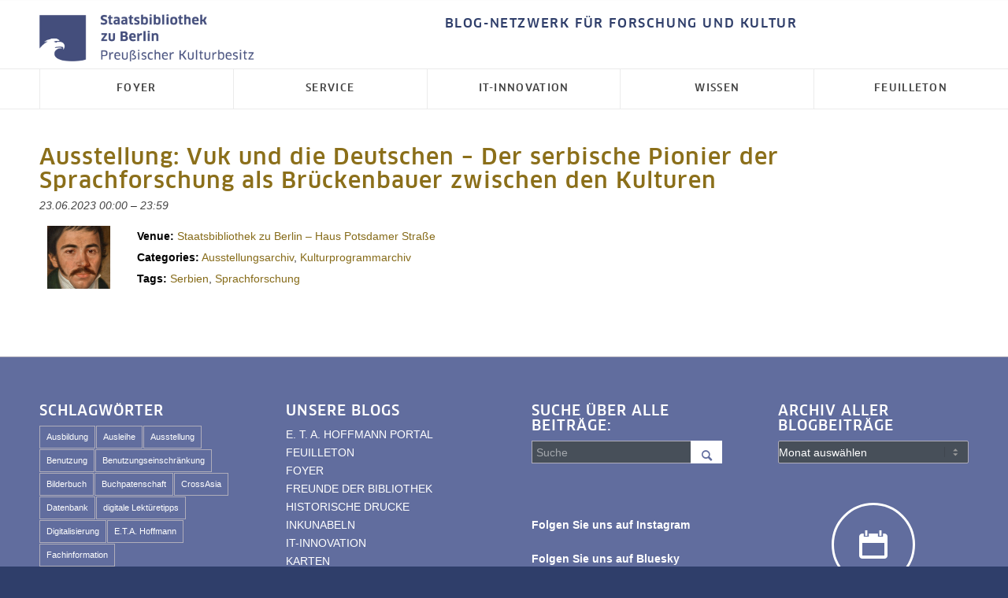

--- FILE ---
content_type: text/html; charset=UTF-8
request_url: https://blog.sbb.berlin/termine/schlagworte/serbien/
body_size: 18230
content:
<!DOCTYPE html>
<html lang="de-DE" class="html_stretched responsive av-preloader-disabled  html_header_top html_logo_left html_bottom_nav_header html_menu_left html_custom html_header_sticky html_header_shrinking html_header_topbar_active html_mobile_menu_tablet html_header_searchicon_disabled html_content_align_center html_header_unstick_top_disabled html_header_stretch_disabled html_av-submenu-hidden html_av-submenu-display-click html_av-overlay-side html_av-overlay-side-classic html_av-submenu-noclone html_entry_id_-9999 av-cookies-no-cookie-consent av-no-preview av-default-lightbox html_text_menu_active av-mobile-menu-switch-default">
<head>
<meta charset="UTF-8" />


<!-- mobile setting -->
<meta name="viewport" content="width=device-width, initial-scale=1">

<!-- Scripts/CSS and wp_head hook -->
<meta name='robots' content='index, follow, max-image-preview:large, max-snippet:-1, max-video-preview:-1' />

	<!-- This site is optimized with the Yoast SEO plugin v26.8 - https://yoast.com/product/yoast-seo-wordpress/ -->
	<title>SBB aktuell</title>
	<link rel="canonical" href="https://blog.sbb.berlin/termine/schlagworte/serbien/" />
	<meta property="og:locale" content="de_DE" />
	<meta property="og:type" content="website" />
	<meta property="og:url" content="https://blog.sbb.berlin/termine/schlagworte/serbien/" />
	<meta property="og:site_name" content="SBB aktuell" />
	<meta property="og:image" content="https://blog.sbb.berlin/wp-content/uploads/SPK_Logo_PMS_SC2.png" />
	<meta property="og:image:width" content="281" />
	<meta property="og:image:height" content="282" />
	<meta property="og:image:type" content="image/png" />
	<meta name="twitter:card" content="summary_large_image" />
	<meta name="twitter:site" content="@sbb_news" />
	<script type="application/ld+json" class="yoast-schema-graph">{"@context":"https://schema.org","@graph":[{"@type":"WebSite","@id":"https://blog.sbb.berlin/#website","url":"https://blog.sbb.berlin/","name":"SBB aktuell","description":"Das Blog-Netzwerk der Staatsbibliothek zu Berlin – Beiträge für Forschung und Kultur","publisher":{"@id":"https://blog.sbb.berlin/#organization"},"potentialAction":[{"@type":"SearchAction","target":{"@type":"EntryPoint","urlTemplate":"https://blog.sbb.berlin/?s={search_term_string}"},"query-input":{"@type":"PropertyValueSpecification","valueRequired":true,"valueName":"search_term_string"}}],"inLanguage":"de"},{"@type":"Organization","@id":"https://blog.sbb.berlin/#organization","name":"Staatsbibliothek zu Berlin - Preußischer Kulturbesitz","url":"https://blog.sbb.berlin/","logo":{"@type":"ImageObject","inLanguage":"de","@id":"https://blog.sbb.berlin/#/schema/logo/image/","url":"https://blog.sbb.berlin/wp-content/uploads/stabi-logo.png","contentUrl":"https://blog.sbb.berlin/wp-content/uploads/stabi-logo.png","width":838,"height":217,"caption":"Staatsbibliothek zu Berlin - Preußischer Kulturbesitz"},"image":{"@id":"https://blog.sbb.berlin/#/schema/logo/image/"},"sameAs":["https://www.facebook.com/Staatsbibliothekzuberlin","https://x.com/sbb_news","https://www.youtube.com/user/StabiBerlin"]}]}</script>
	<!-- / Yoast SEO plugin. -->


<link rel="alternate" type="application/rss+xml" title="SBB aktuell &raquo; Feed" href="https://blog.sbb.berlin/feed/" />
<link rel="alternate" type="application/rss+xml" title="SBB aktuell &raquo; Kommentar-Feed" href="https://blog.sbb.berlin/comments/feed/" />
<style id='wp-img-auto-sizes-contain-inline-css' type='text/css'>
img:is([sizes=auto i],[sizes^="auto," i]){contain-intrinsic-size:3000px 1500px}
/*# sourceURL=wp-img-auto-sizes-contain-inline-css */
</style>
<link rel='stylesheet' id='avia-grid-css' href='https://blog.sbb.berlin/wp-content/themes/enfold/css/grid.css' type='text/css' media='all' />
<link rel='stylesheet' id='avia-base-css' href='https://blog.sbb.berlin/wp-content/themes/enfold/css/base.css' type='text/css' media='all' />
<link rel='stylesheet' id='avia-layout-css' href='https://blog.sbb.berlin/wp-content/themes/enfold/css/layout.css' type='text/css' media='all' />
<link rel='stylesheet' id='avia-module-audioplayer-css' href='https://blog.sbb.berlin/wp-content/themes/enfold/config-templatebuilder/avia-shortcodes/audio-player/audio-player.css' type='text/css' media='all' />
<link rel='stylesheet' id='avia-module-blog-css' href='https://blog.sbb.berlin/wp-content/themes/enfold/config-templatebuilder/avia-shortcodes/blog/blog.css' type='text/css' media='all' />
<link rel='stylesheet' id='avia-module-postslider-css' href='https://blog.sbb.berlin/wp-content/themes/enfold/config-templatebuilder/avia-shortcodes/postslider/postslider.css' type='text/css' media='all' />
<link rel='stylesheet' id='avia-module-button-css' href='https://blog.sbb.berlin/wp-content/themes/enfold/config-templatebuilder/avia-shortcodes/buttons/buttons.css' type='text/css' media='all' />
<link rel='stylesheet' id='avia-module-buttonrow-css' href='https://blog.sbb.berlin/wp-content/themes/enfold/config-templatebuilder/avia-shortcodes/buttonrow/buttonrow.css' type='text/css' media='all' />
<link rel='stylesheet' id='avia-module-button-fullwidth-css' href='https://blog.sbb.berlin/wp-content/themes/enfold/config-templatebuilder/avia-shortcodes/buttons_fullwidth/buttons_fullwidth.css' type='text/css' media='all' />
<link rel='stylesheet' id='avia-module-catalogue-css' href='https://blog.sbb.berlin/wp-content/themes/enfold/config-templatebuilder/avia-shortcodes/catalogue/catalogue.css' type='text/css' media='all' />
<link rel='stylesheet' id='avia-module-comments-css' href='https://blog.sbb.berlin/wp-content/themes/enfold/config-templatebuilder/avia-shortcodes/comments/comments.css' type='text/css' media='all' />
<link rel='stylesheet' id='avia-module-contact-css' href='https://blog.sbb.berlin/wp-content/themes/enfold/config-templatebuilder/avia-shortcodes/contact/contact.css' type='text/css' media='all' />
<link rel='stylesheet' id='avia-module-slideshow-css' href='https://blog.sbb.berlin/wp-content/themes/enfold/config-templatebuilder/avia-shortcodes/slideshow/slideshow.css' type='text/css' media='all' />
<link rel='stylesheet' id='avia-module-slideshow-contentpartner-css' href='https://blog.sbb.berlin/wp-content/themes/enfold/config-templatebuilder/avia-shortcodes/contentslider/contentslider.css' type='text/css' media='all' />
<link rel='stylesheet' id='avia-module-countdown-css' href='https://blog.sbb.berlin/wp-content/themes/enfold/config-templatebuilder/avia-shortcodes/countdown/countdown.css' type='text/css' media='all' />
<link rel='stylesheet' id='avia-module-dynamic-field-css' href='https://blog.sbb.berlin/wp-content/themes/enfold/config-templatebuilder/avia-shortcodes/dynamic_field/dynamic_field.css' type='text/css' media='all' />
<link rel='stylesheet' id='avia-module-gallery-css' href='https://blog.sbb.berlin/wp-content/themes/enfold/config-templatebuilder/avia-shortcodes/gallery/gallery.css' type='text/css' media='all' />
<link rel='stylesheet' id='avia-module-gallery-hor-css' href='https://blog.sbb.berlin/wp-content/themes/enfold/config-templatebuilder/avia-shortcodes/gallery_horizontal/gallery_horizontal.css' type='text/css' media='all' />
<link rel='stylesheet' id='avia-module-maps-css' href='https://blog.sbb.berlin/wp-content/themes/enfold/config-templatebuilder/avia-shortcodes/google_maps/google_maps.css' type='text/css' media='all' />
<link rel='stylesheet' id='avia-module-gridrow-css' href='https://blog.sbb.berlin/wp-content/themes/enfold/config-templatebuilder/avia-shortcodes/grid_row/grid_row.css' type='text/css' media='all' />
<link rel='stylesheet' id='avia-module-heading-css' href='https://blog.sbb.berlin/wp-content/themes/enfold/config-templatebuilder/avia-shortcodes/heading/heading.css' type='text/css' media='all' />
<link rel='stylesheet' id='avia-module-rotator-css' href='https://blog.sbb.berlin/wp-content/themes/enfold/config-templatebuilder/avia-shortcodes/headline_rotator/headline_rotator.css' type='text/css' media='all' />
<link rel='stylesheet' id='avia-module-hr-css' href='https://blog.sbb.berlin/wp-content/themes/enfold/config-templatebuilder/avia-shortcodes/hr/hr.css' type='text/css' media='all' />
<link rel='stylesheet' id='avia-module-icon-css' href='https://blog.sbb.berlin/wp-content/themes/enfold/config-templatebuilder/avia-shortcodes/icon/icon.css' type='text/css' media='all' />
<link rel='stylesheet' id='avia-module-icon-circles-css' href='https://blog.sbb.berlin/wp-content/themes/enfold/config-templatebuilder/avia-shortcodes/icon_circles/icon_circles.css' type='text/css' media='all' />
<link rel='stylesheet' id='avia-module-iconbox-css' href='https://blog.sbb.berlin/wp-content/themes/enfold/config-templatebuilder/avia-shortcodes/iconbox/iconbox.css' type='text/css' media='all' />
<link rel='stylesheet' id='avia-module-icongrid-css' href='https://blog.sbb.berlin/wp-content/themes/enfold/config-templatebuilder/avia-shortcodes/icongrid/icongrid.css' type='text/css' media='all' />
<link rel='stylesheet' id='avia-module-iconlist-css' href='https://blog.sbb.berlin/wp-content/themes/enfold/config-templatebuilder/avia-shortcodes/iconlist/iconlist.css' type='text/css' media='all' />
<link rel='stylesheet' id='avia-module-image-css' href='https://blog.sbb.berlin/wp-content/themes/enfold/config-templatebuilder/avia-shortcodes/image/image.css' type='text/css' media='all' />
<link rel='stylesheet' id='avia-module-image-diff-css' href='https://blog.sbb.berlin/wp-content/themes/enfold/config-templatebuilder/avia-shortcodes/image_diff/image_diff.css' type='text/css' media='all' />
<link rel='stylesheet' id='avia-module-hotspot-css' href='https://blog.sbb.berlin/wp-content/themes/enfold/config-templatebuilder/avia-shortcodes/image_hotspots/image_hotspots.css' type='text/css' media='all' />
<link rel='stylesheet' id='avia-module-sc-lottie-animation-css' href='https://blog.sbb.berlin/wp-content/themes/enfold/config-templatebuilder/avia-shortcodes/lottie_animation/lottie_animation.css' type='text/css' media='all' />
<link rel='stylesheet' id='avia-module-magazine-css' href='https://blog.sbb.berlin/wp-content/themes/enfold/config-templatebuilder/avia-shortcodes/magazine/magazine.css' type='text/css' media='all' />
<link rel='stylesheet' id='avia-module-masonry-css' href='https://blog.sbb.berlin/wp-content/themes/enfold/config-templatebuilder/avia-shortcodes/masonry_entries/masonry_entries.css' type='text/css' media='all' />
<link rel='stylesheet' id='avia-siteloader-css' href='https://blog.sbb.berlin/wp-content/themes/enfold/css/avia-snippet-site-preloader.css' type='text/css' media='all' />
<link rel='stylesheet' id='avia-module-menu-css' href='https://blog.sbb.berlin/wp-content/themes/enfold/config-templatebuilder/avia-shortcodes/menu/menu.css' type='text/css' media='all' />
<link rel='stylesheet' id='avia-module-notification-css' href='https://blog.sbb.berlin/wp-content/themes/enfold/config-templatebuilder/avia-shortcodes/notification/notification.css' type='text/css' media='all' />
<link rel='stylesheet' id='avia-module-numbers-css' href='https://blog.sbb.berlin/wp-content/themes/enfold/config-templatebuilder/avia-shortcodes/numbers/numbers.css' type='text/css' media='all' />
<link rel='stylesheet' id='avia-module-portfolio-css' href='https://blog.sbb.berlin/wp-content/themes/enfold/config-templatebuilder/avia-shortcodes/portfolio/portfolio.css' type='text/css' media='all' />
<link rel='stylesheet' id='avia-module-post-metadata-css' href='https://blog.sbb.berlin/wp-content/themes/enfold/config-templatebuilder/avia-shortcodes/post_metadata/post_metadata.css' type='text/css' media='all' />
<link rel='stylesheet' id='avia-module-progress-bar-css' href='https://blog.sbb.berlin/wp-content/themes/enfold/config-templatebuilder/avia-shortcodes/progressbar/progressbar.css' type='text/css' media='all' />
<link rel='stylesheet' id='avia-module-promobox-css' href='https://blog.sbb.berlin/wp-content/themes/enfold/config-templatebuilder/avia-shortcodes/promobox/promobox.css' type='text/css' media='all' />
<link rel='stylesheet' id='avia-sc-search-css' href='https://blog.sbb.berlin/wp-content/themes/enfold/config-templatebuilder/avia-shortcodes/search/search.css' type='text/css' media='all' />
<link rel='stylesheet' id='avia-module-slideshow-accordion-css' href='https://blog.sbb.berlin/wp-content/themes/enfold/config-templatebuilder/avia-shortcodes/slideshow_accordion/slideshow_accordion.css' type='text/css' media='all' />
<link rel='stylesheet' id='avia-module-slideshow-feature-image-css' href='https://blog.sbb.berlin/wp-content/themes/enfold/config-templatebuilder/avia-shortcodes/slideshow_feature_image/slideshow_feature_image.css' type='text/css' media='all' />
<link rel='stylesheet' id='avia-module-slideshow-fullsize-css' href='https://blog.sbb.berlin/wp-content/themes/enfold/config-templatebuilder/avia-shortcodes/slideshow_fullsize/slideshow_fullsize.css' type='text/css' media='all' />
<link rel='stylesheet' id='avia-module-slideshow-fullscreen-css' href='https://blog.sbb.berlin/wp-content/themes/enfold/config-templatebuilder/avia-shortcodes/slideshow_fullscreen/slideshow_fullscreen.css' type='text/css' media='all' />
<link rel='stylesheet' id='avia-module-slideshow-ls-css' href='https://blog.sbb.berlin/wp-content/themes/enfold/config-templatebuilder/avia-shortcodes/slideshow_layerslider/slideshow_layerslider.css' type='text/css' media='all' />
<link rel='stylesheet' id='avia-module-social-css' href='https://blog.sbb.berlin/wp-content/themes/enfold/config-templatebuilder/avia-shortcodes/social_share/social_share.css' type='text/css' media='all' />
<link rel='stylesheet' id='avia-module-tabsection-css' href='https://blog.sbb.berlin/wp-content/themes/enfold/config-templatebuilder/avia-shortcodes/tab_section/tab_section.css' type='text/css' media='all' />
<link rel='stylesheet' id='avia-module-table-css' href='https://blog.sbb.berlin/wp-content/themes/enfold/config-templatebuilder/avia-shortcodes/table/table.css' type='text/css' media='all' />
<link rel='stylesheet' id='avia-module-tabs-css' href='https://blog.sbb.berlin/wp-content/themes/enfold/config-templatebuilder/avia-shortcodes/tabs/tabs.css' type='text/css' media='all' />
<link rel='stylesheet' id='avia-module-team-css' href='https://blog.sbb.berlin/wp-content/themes/enfold/config-templatebuilder/avia-shortcodes/team/team.css' type='text/css' media='all' />
<link rel='stylesheet' id='avia-module-testimonials-css' href='https://blog.sbb.berlin/wp-content/themes/enfold/config-templatebuilder/avia-shortcodes/testimonials/testimonials.css' type='text/css' media='all' />
<link rel='stylesheet' id='avia-module-timeline-css' href='https://blog.sbb.berlin/wp-content/themes/enfold/config-templatebuilder/avia-shortcodes/timeline/timeline.css' type='text/css' media='all' />
<link rel='stylesheet' id='avia-module-toggles-css' href='https://blog.sbb.berlin/wp-content/themes/enfold/config-templatebuilder/avia-shortcodes/toggles/toggles.css' type='text/css' media='all' />
<link rel='stylesheet' id='avia-module-video-css' href='https://blog.sbb.berlin/wp-content/themes/enfold/config-templatebuilder/avia-shortcodes/video/video.css' type='text/css' media='all' />
<style id='wp-emoji-styles-inline-css' type='text/css'>

	img.wp-smiley, img.emoji {
		display: inline !important;
		border: none !important;
		box-shadow: none !important;
		height: 1em !important;
		width: 1em !important;
		margin: 0 0.07em !important;
		vertical-align: -0.1em !important;
		background: none !important;
		padding: 0 !important;
	}
/*# sourceURL=wp-emoji-styles-inline-css */
</style>
<link rel='stylesheet' id='wp-block-library-css' href='https://blog.sbb.berlin/wp-includes/css/dist/block-library/style.min.css' type='text/css' media='all' />
<style id='global-styles-inline-css' type='text/css'>
:root{--wp--preset--aspect-ratio--square: 1;--wp--preset--aspect-ratio--4-3: 4/3;--wp--preset--aspect-ratio--3-4: 3/4;--wp--preset--aspect-ratio--3-2: 3/2;--wp--preset--aspect-ratio--2-3: 2/3;--wp--preset--aspect-ratio--16-9: 16/9;--wp--preset--aspect-ratio--9-16: 9/16;--wp--preset--color--black: #000000;--wp--preset--color--cyan-bluish-gray: #abb8c3;--wp--preset--color--white: #ffffff;--wp--preset--color--pale-pink: #f78da7;--wp--preset--color--vivid-red: #cf2e2e;--wp--preset--color--luminous-vivid-orange: #ff6900;--wp--preset--color--luminous-vivid-amber: #fcb900;--wp--preset--color--light-green-cyan: #7bdcb5;--wp--preset--color--vivid-green-cyan: #00d084;--wp--preset--color--pale-cyan-blue: #8ed1fc;--wp--preset--color--vivid-cyan-blue: #0693e3;--wp--preset--color--vivid-purple: #9b51e0;--wp--preset--color--metallic-red: #b02b2c;--wp--preset--color--maximum-yellow-red: #edae44;--wp--preset--color--yellow-sun: #eeee22;--wp--preset--color--palm-leaf: #83a846;--wp--preset--color--aero: #7bb0e7;--wp--preset--color--old-lavender: #745f7e;--wp--preset--color--steel-teal: #5f8789;--wp--preset--color--raspberry-pink: #d65799;--wp--preset--color--medium-turquoise: #4ecac2;--wp--preset--gradient--vivid-cyan-blue-to-vivid-purple: linear-gradient(135deg,rgb(6,147,227) 0%,rgb(155,81,224) 100%);--wp--preset--gradient--light-green-cyan-to-vivid-green-cyan: linear-gradient(135deg,rgb(122,220,180) 0%,rgb(0,208,130) 100%);--wp--preset--gradient--luminous-vivid-amber-to-luminous-vivid-orange: linear-gradient(135deg,rgb(252,185,0) 0%,rgb(255,105,0) 100%);--wp--preset--gradient--luminous-vivid-orange-to-vivid-red: linear-gradient(135deg,rgb(255,105,0) 0%,rgb(207,46,46) 100%);--wp--preset--gradient--very-light-gray-to-cyan-bluish-gray: linear-gradient(135deg,rgb(238,238,238) 0%,rgb(169,184,195) 100%);--wp--preset--gradient--cool-to-warm-spectrum: linear-gradient(135deg,rgb(74,234,220) 0%,rgb(151,120,209) 20%,rgb(207,42,186) 40%,rgb(238,44,130) 60%,rgb(251,105,98) 80%,rgb(254,248,76) 100%);--wp--preset--gradient--blush-light-purple: linear-gradient(135deg,rgb(255,206,236) 0%,rgb(152,150,240) 100%);--wp--preset--gradient--blush-bordeaux: linear-gradient(135deg,rgb(254,205,165) 0%,rgb(254,45,45) 50%,rgb(107,0,62) 100%);--wp--preset--gradient--luminous-dusk: linear-gradient(135deg,rgb(255,203,112) 0%,rgb(199,81,192) 50%,rgb(65,88,208) 100%);--wp--preset--gradient--pale-ocean: linear-gradient(135deg,rgb(255,245,203) 0%,rgb(182,227,212) 50%,rgb(51,167,181) 100%);--wp--preset--gradient--electric-grass: linear-gradient(135deg,rgb(202,248,128) 0%,rgb(113,206,126) 100%);--wp--preset--gradient--midnight: linear-gradient(135deg,rgb(2,3,129) 0%,rgb(40,116,252) 100%);--wp--preset--font-size--small: 1rem;--wp--preset--font-size--medium: 1.125rem;--wp--preset--font-size--large: 1.75rem;--wp--preset--font-size--x-large: clamp(1.75rem, 3vw, 2.25rem);--wp--preset--spacing--20: 0.44rem;--wp--preset--spacing--30: 0.67rem;--wp--preset--spacing--40: 1rem;--wp--preset--spacing--50: 1.5rem;--wp--preset--spacing--60: 2.25rem;--wp--preset--spacing--70: 3.38rem;--wp--preset--spacing--80: 5.06rem;--wp--preset--shadow--natural: 6px 6px 9px rgba(0, 0, 0, 0.2);--wp--preset--shadow--deep: 12px 12px 50px rgba(0, 0, 0, 0.4);--wp--preset--shadow--sharp: 6px 6px 0px rgba(0, 0, 0, 0.2);--wp--preset--shadow--outlined: 6px 6px 0px -3px rgb(255, 255, 255), 6px 6px rgb(0, 0, 0);--wp--preset--shadow--crisp: 6px 6px 0px rgb(0, 0, 0);}:root { --wp--style--global--content-size: 800px;--wp--style--global--wide-size: 1130px; }:where(body) { margin: 0; }.wp-site-blocks > .alignleft { float: left; margin-right: 2em; }.wp-site-blocks > .alignright { float: right; margin-left: 2em; }.wp-site-blocks > .aligncenter { justify-content: center; margin-left: auto; margin-right: auto; }:where(.is-layout-flex){gap: 0.5em;}:where(.is-layout-grid){gap: 0.5em;}.is-layout-flow > .alignleft{float: left;margin-inline-start: 0;margin-inline-end: 2em;}.is-layout-flow > .alignright{float: right;margin-inline-start: 2em;margin-inline-end: 0;}.is-layout-flow > .aligncenter{margin-left: auto !important;margin-right: auto !important;}.is-layout-constrained > .alignleft{float: left;margin-inline-start: 0;margin-inline-end: 2em;}.is-layout-constrained > .alignright{float: right;margin-inline-start: 2em;margin-inline-end: 0;}.is-layout-constrained > .aligncenter{margin-left: auto !important;margin-right: auto !important;}.is-layout-constrained > :where(:not(.alignleft):not(.alignright):not(.alignfull)){max-width: var(--wp--style--global--content-size);margin-left: auto !important;margin-right: auto !important;}.is-layout-constrained > .alignwide{max-width: var(--wp--style--global--wide-size);}body .is-layout-flex{display: flex;}.is-layout-flex{flex-wrap: wrap;align-items: center;}.is-layout-flex > :is(*, div){margin: 0;}body .is-layout-grid{display: grid;}.is-layout-grid > :is(*, div){margin: 0;}body{padding-top: 0px;padding-right: 0px;padding-bottom: 0px;padding-left: 0px;}a:where(:not(.wp-element-button)){text-decoration: underline;}:root :where(.wp-element-button, .wp-block-button__link){background-color: #32373c;border-width: 0;color: #fff;font-family: inherit;font-size: inherit;font-style: inherit;font-weight: inherit;letter-spacing: inherit;line-height: inherit;padding-top: calc(0.667em + 2px);padding-right: calc(1.333em + 2px);padding-bottom: calc(0.667em + 2px);padding-left: calc(1.333em + 2px);text-decoration: none;text-transform: inherit;}.has-black-color{color: var(--wp--preset--color--black) !important;}.has-cyan-bluish-gray-color{color: var(--wp--preset--color--cyan-bluish-gray) !important;}.has-white-color{color: var(--wp--preset--color--white) !important;}.has-pale-pink-color{color: var(--wp--preset--color--pale-pink) !important;}.has-vivid-red-color{color: var(--wp--preset--color--vivid-red) !important;}.has-luminous-vivid-orange-color{color: var(--wp--preset--color--luminous-vivid-orange) !important;}.has-luminous-vivid-amber-color{color: var(--wp--preset--color--luminous-vivid-amber) !important;}.has-light-green-cyan-color{color: var(--wp--preset--color--light-green-cyan) !important;}.has-vivid-green-cyan-color{color: var(--wp--preset--color--vivid-green-cyan) !important;}.has-pale-cyan-blue-color{color: var(--wp--preset--color--pale-cyan-blue) !important;}.has-vivid-cyan-blue-color{color: var(--wp--preset--color--vivid-cyan-blue) !important;}.has-vivid-purple-color{color: var(--wp--preset--color--vivid-purple) !important;}.has-metallic-red-color{color: var(--wp--preset--color--metallic-red) !important;}.has-maximum-yellow-red-color{color: var(--wp--preset--color--maximum-yellow-red) !important;}.has-yellow-sun-color{color: var(--wp--preset--color--yellow-sun) !important;}.has-palm-leaf-color{color: var(--wp--preset--color--palm-leaf) !important;}.has-aero-color{color: var(--wp--preset--color--aero) !important;}.has-old-lavender-color{color: var(--wp--preset--color--old-lavender) !important;}.has-steel-teal-color{color: var(--wp--preset--color--steel-teal) !important;}.has-raspberry-pink-color{color: var(--wp--preset--color--raspberry-pink) !important;}.has-medium-turquoise-color{color: var(--wp--preset--color--medium-turquoise) !important;}.has-black-background-color{background-color: var(--wp--preset--color--black) !important;}.has-cyan-bluish-gray-background-color{background-color: var(--wp--preset--color--cyan-bluish-gray) !important;}.has-white-background-color{background-color: var(--wp--preset--color--white) !important;}.has-pale-pink-background-color{background-color: var(--wp--preset--color--pale-pink) !important;}.has-vivid-red-background-color{background-color: var(--wp--preset--color--vivid-red) !important;}.has-luminous-vivid-orange-background-color{background-color: var(--wp--preset--color--luminous-vivid-orange) !important;}.has-luminous-vivid-amber-background-color{background-color: var(--wp--preset--color--luminous-vivid-amber) !important;}.has-light-green-cyan-background-color{background-color: var(--wp--preset--color--light-green-cyan) !important;}.has-vivid-green-cyan-background-color{background-color: var(--wp--preset--color--vivid-green-cyan) !important;}.has-pale-cyan-blue-background-color{background-color: var(--wp--preset--color--pale-cyan-blue) !important;}.has-vivid-cyan-blue-background-color{background-color: var(--wp--preset--color--vivid-cyan-blue) !important;}.has-vivid-purple-background-color{background-color: var(--wp--preset--color--vivid-purple) !important;}.has-metallic-red-background-color{background-color: var(--wp--preset--color--metallic-red) !important;}.has-maximum-yellow-red-background-color{background-color: var(--wp--preset--color--maximum-yellow-red) !important;}.has-yellow-sun-background-color{background-color: var(--wp--preset--color--yellow-sun) !important;}.has-palm-leaf-background-color{background-color: var(--wp--preset--color--palm-leaf) !important;}.has-aero-background-color{background-color: var(--wp--preset--color--aero) !important;}.has-old-lavender-background-color{background-color: var(--wp--preset--color--old-lavender) !important;}.has-steel-teal-background-color{background-color: var(--wp--preset--color--steel-teal) !important;}.has-raspberry-pink-background-color{background-color: var(--wp--preset--color--raspberry-pink) !important;}.has-medium-turquoise-background-color{background-color: var(--wp--preset--color--medium-turquoise) !important;}.has-black-border-color{border-color: var(--wp--preset--color--black) !important;}.has-cyan-bluish-gray-border-color{border-color: var(--wp--preset--color--cyan-bluish-gray) !important;}.has-white-border-color{border-color: var(--wp--preset--color--white) !important;}.has-pale-pink-border-color{border-color: var(--wp--preset--color--pale-pink) !important;}.has-vivid-red-border-color{border-color: var(--wp--preset--color--vivid-red) !important;}.has-luminous-vivid-orange-border-color{border-color: var(--wp--preset--color--luminous-vivid-orange) !important;}.has-luminous-vivid-amber-border-color{border-color: var(--wp--preset--color--luminous-vivid-amber) !important;}.has-light-green-cyan-border-color{border-color: var(--wp--preset--color--light-green-cyan) !important;}.has-vivid-green-cyan-border-color{border-color: var(--wp--preset--color--vivid-green-cyan) !important;}.has-pale-cyan-blue-border-color{border-color: var(--wp--preset--color--pale-cyan-blue) !important;}.has-vivid-cyan-blue-border-color{border-color: var(--wp--preset--color--vivid-cyan-blue) !important;}.has-vivid-purple-border-color{border-color: var(--wp--preset--color--vivid-purple) !important;}.has-metallic-red-border-color{border-color: var(--wp--preset--color--metallic-red) !important;}.has-maximum-yellow-red-border-color{border-color: var(--wp--preset--color--maximum-yellow-red) !important;}.has-yellow-sun-border-color{border-color: var(--wp--preset--color--yellow-sun) !important;}.has-palm-leaf-border-color{border-color: var(--wp--preset--color--palm-leaf) !important;}.has-aero-border-color{border-color: var(--wp--preset--color--aero) !important;}.has-old-lavender-border-color{border-color: var(--wp--preset--color--old-lavender) !important;}.has-steel-teal-border-color{border-color: var(--wp--preset--color--steel-teal) !important;}.has-raspberry-pink-border-color{border-color: var(--wp--preset--color--raspberry-pink) !important;}.has-medium-turquoise-border-color{border-color: var(--wp--preset--color--medium-turquoise) !important;}.has-vivid-cyan-blue-to-vivid-purple-gradient-background{background: var(--wp--preset--gradient--vivid-cyan-blue-to-vivid-purple) !important;}.has-light-green-cyan-to-vivid-green-cyan-gradient-background{background: var(--wp--preset--gradient--light-green-cyan-to-vivid-green-cyan) !important;}.has-luminous-vivid-amber-to-luminous-vivid-orange-gradient-background{background: var(--wp--preset--gradient--luminous-vivid-amber-to-luminous-vivid-orange) !important;}.has-luminous-vivid-orange-to-vivid-red-gradient-background{background: var(--wp--preset--gradient--luminous-vivid-orange-to-vivid-red) !important;}.has-very-light-gray-to-cyan-bluish-gray-gradient-background{background: var(--wp--preset--gradient--very-light-gray-to-cyan-bluish-gray) !important;}.has-cool-to-warm-spectrum-gradient-background{background: var(--wp--preset--gradient--cool-to-warm-spectrum) !important;}.has-blush-light-purple-gradient-background{background: var(--wp--preset--gradient--blush-light-purple) !important;}.has-blush-bordeaux-gradient-background{background: var(--wp--preset--gradient--blush-bordeaux) !important;}.has-luminous-dusk-gradient-background{background: var(--wp--preset--gradient--luminous-dusk) !important;}.has-pale-ocean-gradient-background{background: var(--wp--preset--gradient--pale-ocean) !important;}.has-electric-grass-gradient-background{background: var(--wp--preset--gradient--electric-grass) !important;}.has-midnight-gradient-background{background: var(--wp--preset--gradient--midnight) !important;}.has-small-font-size{font-size: var(--wp--preset--font-size--small) !important;}.has-medium-font-size{font-size: var(--wp--preset--font-size--medium) !important;}.has-large-font-size{font-size: var(--wp--preset--font-size--large) !important;}.has-x-large-font-size{font-size: var(--wp--preset--font-size--x-large) !important;}
/*# sourceURL=global-styles-inline-css */
</style>

<link rel='stylesheet' id='trp-language-switcher-style-css' href='https://blog.sbb.berlin/wp-content/plugins/translatepress-multilingual/assets/css/trp-language-switcher.css' type='text/css' media='all' />
<link rel='stylesheet' id='parent-style-css' href='https://blog.sbb.berlin/wp-content/themes/enfold/style.css' type='text/css' media='all' />
<link rel='stylesheet' id='child-style-css' href='https://blog.sbb.berlin/wp-content/themes/enfold-child/style.css' type='text/css' media='all' />
<link rel='stylesheet' id='avia-scs-css' href='https://blog.sbb.berlin/wp-content/themes/enfold/css/shortcodes.css' type='text/css' media='all' />
<link rel='stylesheet' id='avia-fold-unfold-css' href='https://blog.sbb.berlin/wp-content/themes/enfold/css/avia-snippet-fold-unfold.css' type='text/css' media='all' />
<link rel='stylesheet' id='avia-popup-css-css' href='https://blog.sbb.berlin/wp-content/themes/enfold/js/aviapopup/magnific-popup.min.css' type='text/css' media='screen' />
<link rel='stylesheet' id='avia-lightbox-css' href='https://blog.sbb.berlin/wp-content/themes/enfold/css/avia-snippet-lightbox.css' type='text/css' media='screen' />
<link rel='stylesheet' id='avia-widget-css-css' href='https://blog.sbb.berlin/wp-content/themes/enfold/css/avia-snippet-widget.css' type='text/css' media='screen' />
<link rel='stylesheet' id='avia-dynamic-css' href='https://blog.sbb.berlin/wp-content/uploads/dynamic_avia/enfold-child.css' type='text/css' media='all' />
<link rel='stylesheet' id='avia-custom-css' href='https://blog.sbb.berlin/wp-content/themes/enfold/css/custom.css' type='text/css' media='all' />
<link rel='stylesheet' id='avia-style-css' href='https://blog.sbb.berlin/wp-content/themes/enfold-child/style.css' type='text/css' media='all' />
<script type='text/template' id='tmpl-eo-booking-form-gateway-paypal'><div id="eo-booking-form-gateway-paypal-errors" class="eo-booking-form-field-errors" role="alert"></div>

<button class="eo-booking-form-paynow" id="eo-booking-form-paynow-paypal">
    Pay with PayPal</button>
<span class="eo-booking-form-waiting"></span></script>
<script type='text/template' id='tmpl-eo-booking-form-gateway-offline'><div class="eo-booking-form-offline-instructions">
    </div>

<div id="eo-booking-form-gateway-offline-errors" class="eo-booking-form-field-errors" role="alert"></div>

<button class="eo-booking-form-paynow" id="eo-booking-form-paynow-offline">
    Pay offline</button>
<span class="eo-booking-form-waiting"></span></script>
<script type="text/javascript" src="https://blog.sbb.berlin/wp-includes/js/jquery/jquery.min.js" id="jquery-core-js"></script>
<script type="text/javascript" src="https://blog.sbb.berlin/wp-includes/js/jquery/jquery-migrate.min.js" id="jquery-migrate-js"></script>
<script type="text/javascript" src="https://blog.sbb.berlin/wp-content/themes/enfold/js/avia-js.js" id="avia-js-js"></script>
<script type="text/javascript" src="https://blog.sbb.berlin/wp-content/themes/enfold/js/avia-compat.js" id="avia-compat-js"></script>
<link rel="https://api.w.org/" href="https://blog.sbb.berlin/wp-json/" /><link rel="EditURI" type="application/rsd+xml" title="RSD" href="https://blog.sbb.berlin/xmlrpc.php?rsd" />
<link rel='shortlink' href='https://blog.sbb.berlin/?p=0' />
<style type="text/css">
.feedzy-rss-link-icon:after {
	content: url("https://blog.sbb.berlin/wp-content/plugins/feedzy-rss-feeds/img/external-link.png");
	margin-left: 3px;
}
</style>
		<link rel="alternate" hreflang="de-DE" href="https://blog.sbb.berlin/termine/schlagworte/serbien/"/>
<link rel="alternate" hreflang="de" href="https://blog.sbb.berlin/termine/schlagworte/serbien/"/>
<link rel="profile" href="https://gmpg.org/xfn/11" />
<link rel="alternate" type="application/rss+xml" title="SBB aktuell RSS2 Feed" href="https://blog.sbb.berlin/feed/" />
<link rel="pingback" href="https://blog.sbb.berlin/xmlrpc.php" />

<style type='text/css' media='screen'>
 #top #header_main > .container, #top #header_main > .container .main_menu  .av-main-nav > li > a, #top #header_main #menu-item-shop .cart_dropdown_link{ height:75px; line-height: 75px; }
 .html_top_nav_header .av-logo-container{ height:75px;  }
 .html_header_top.html_header_sticky #top #wrap_all #main{ padding-top:157px; } 
</style>
<!--[if lt IE 9]><script src="https://blog.sbb.berlin/wp-content/themes/enfold/js/html5shiv.js"></script><![endif]-->
<link rel="icon" href="https://blog.sbb.berlin/wp-content/uploads/SPK_Logo_PMS_SC2-80x80.png" type="image/png">
<style type="text/css">.recentcomments a{display:inline !important;padding:0 !important;margin:0 !important;}</style><style type="text/css">
		@font-face {font-family: 'entypo-fontello'; font-weight: normal; font-style: normal; font-display: auto;
		src: url('https://blog.sbb.berlin/wp-content/themes/enfold/config-templatebuilder/avia-template-builder/assets/fonts/entypo-fontello.woff2') format('woff2'),
		url('https://blog.sbb.berlin/wp-content/themes/enfold/config-templatebuilder/avia-template-builder/assets/fonts/entypo-fontello.woff') format('woff'),
		url('https://blog.sbb.berlin/wp-content/themes/enfold/config-templatebuilder/avia-template-builder/assets/fonts/entypo-fontello.ttf') format('truetype'),
		url('https://blog.sbb.berlin/wp-content/themes/enfold/config-templatebuilder/avia-template-builder/assets/fonts/entypo-fontello.svg#entypo-fontello') format('svg'),
		url('https://blog.sbb.berlin/wp-content/themes/enfold/config-templatebuilder/avia-template-builder/assets/fonts/entypo-fontello.eot'),
		url('https://blog.sbb.berlin/wp-content/themes/enfold/config-templatebuilder/avia-template-builder/assets/fonts/entypo-fontello.eot?#iefix') format('embedded-opentype');
		} #top .avia-font-entypo-fontello, body .avia-font-entypo-fontello, html body [data-av_iconfont='entypo-fontello']:before{ font-family: 'entypo-fontello'; }
		
		@font-face {font-family: 'fontello'; font-weight: normal; font-style: normal; font-display: auto;
		src: url('https://blog.sbb.berlin/wp-content/uploads/avia_fonts/fontello/fontello.woff2') format('woff2'),
		url('https://blog.sbb.berlin/wp-content/uploads/avia_fonts/fontello/fontello.woff') format('woff'),
		url('https://blog.sbb.berlin/wp-content/uploads/avia_fonts/fontello/fontello.ttf') format('truetype'),
		url('https://blog.sbb.berlin/wp-content/uploads/avia_fonts/fontello/fontello.svg#fontello') format('svg'),
		url('https://blog.sbb.berlin/wp-content/uploads/avia_fonts/fontello/fontello.eot'),
		url('https://blog.sbb.berlin/wp-content/uploads/avia_fonts/fontello/fontello.eot?#iefix') format('embedded-opentype');
		} #top .avia-font-fontello, body .avia-font-fontello, html body [data-av_iconfont='fontello']:before{ font-family: 'fontello'; }
		
		@font-face {font-family: 'pdf'; font-weight: normal; font-style: normal; font-display: auto;
		src: url('https://blog.sbb.berlin/wp-content/uploads/avia_fonts/pdf/pdf.woff2') format('woff2'),
		url('https://blog.sbb.berlin/wp-content/uploads/avia_fonts/pdf/pdf.woff') format('woff'),
		url('https://blog.sbb.berlin/wp-content/uploads/avia_fonts/pdf/pdf.ttf') format('truetype'),
		url('https://blog.sbb.berlin/wp-content/uploads/avia_fonts/pdf/pdf.svg#pdf') format('svg'),
		url('https://blog.sbb.berlin/wp-content/uploads/avia_fonts/pdf/pdf.eot'),
		url('https://blog.sbb.berlin/wp-content/uploads/avia_fonts/pdf/pdf.eot?#iefix') format('embedded-opentype');
		} #top .avia-font-pdf, body .avia-font-pdf, html body [data-av_iconfont='pdf']:before{ font-family: 'pdf'; }
		
		@font-face {font-family: 'icons_srr'; font-weight: normal; font-style: normal; font-display: auto;
		src: url('https://blog.sbb.berlin/wp-content/uploads/avia_fonts/icons_srr/icons_srr.woff2') format('woff2'),
		url('https://blog.sbb.berlin/wp-content/uploads/avia_fonts/icons_srr/icons_srr.woff') format('woff'),
		url('https://blog.sbb.berlin/wp-content/uploads/avia_fonts/icons_srr/icons_srr.ttf') format('truetype'),
		url('https://blog.sbb.berlin/wp-content/uploads/avia_fonts/icons_srr/icons_srr.svg#icons_srr') format('svg'),
		url('https://blog.sbb.berlin/wp-content/uploads/avia_fonts/icons_srr/icons_srr.eot'),
		url('https://blog.sbb.berlin/wp-content/uploads/avia_fonts/icons_srr/icons_srr.eot?#iefix') format('embedded-opentype');
		} #top .avia-font-icons_srr, body .avia-font-icons_srr, html body [data-av_iconfont='icons_srr']:before{ font-family: 'icons_srr'; }
		
		@font-face {font-family: 'mastodon'; font-weight: normal; font-style: normal; font-display: auto;
		src: url('https://blog.sbb.berlin/wp-content/uploads/avia_fonts/mastodon/mastodon.woff2') format('woff2'),
		url('https://blog.sbb.berlin/wp-content/uploads/avia_fonts/mastodon/mastodon.woff') format('woff'),
		url('https://blog.sbb.berlin/wp-content/uploads/avia_fonts/mastodon/mastodon.ttf') format('truetype'),
		url('https://blog.sbb.berlin/wp-content/uploads/avia_fonts/mastodon/mastodon.svg#mastodon') format('svg'),
		url('https://blog.sbb.berlin/wp-content/uploads/avia_fonts/mastodon/mastodon.eot'),
		url('https://blog.sbb.berlin/wp-content/uploads/avia_fonts/mastodon/mastodon.eot?#iefix') format('embedded-opentype');
		} #top .avia-font-mastodon, body .avia-font-mastodon, html body [data-av_iconfont='mastodon']:before{ font-family: 'mastodon'; }
		
		@font-face {font-family: 'zug'; font-weight: normal; font-style: normal; font-display: auto;
		src: url('https://blog.sbb.berlin/wp-content/uploads/avia_fonts/zug/zug.woff2') format('woff2'),
		url('https://blog.sbb.berlin/wp-content/uploads/avia_fonts/zug/zug.woff') format('woff'),
		url('https://blog.sbb.berlin/wp-content/uploads/avia_fonts/zug/zug.ttf') format('truetype'),
		url('https://blog.sbb.berlin/wp-content/uploads/avia_fonts/zug/zug.svg#zug') format('svg'),
		url('https://blog.sbb.berlin/wp-content/uploads/avia_fonts/zug/zug.eot'),
		url('https://blog.sbb.berlin/wp-content/uploads/avia_fonts/zug/zug.eot?#iefix') format('embedded-opentype');
		} #top .avia-font-zug, body .avia-font-zug, html body [data-av_iconfont='zug']:before{ font-family: 'zug'; }
		
		@font-face {font-family: 'crown'; font-weight: normal; font-style: normal; font-display: auto;
		src: url('https://blog.sbb.berlin/wp-content/uploads/avia_fonts/crown/crown.woff2') format('woff2'),
		url('https://blog.sbb.berlin/wp-content/uploads/avia_fonts/crown/crown.woff') format('woff'),
		url('https://blog.sbb.berlin/wp-content/uploads/avia_fonts/crown/crown.ttf') format('truetype'),
		url('https://blog.sbb.berlin/wp-content/uploads/avia_fonts/crown/crown.svg#crown') format('svg'),
		url('https://blog.sbb.berlin/wp-content/uploads/avia_fonts/crown/crown.eot'),
		url('https://blog.sbb.berlin/wp-content/uploads/avia_fonts/crown/crown.eot?#iefix') format('embedded-opentype');
		} #top .avia-font-crown, body .avia-font-crown, html body [data-av_iconfont='crown']:before{ font-family: 'crown'; }
		</style>
<link rel='stylesheet' id='eo_front-css' href='https://blog.sbb.berlin/wp-content/plugins/event-organiser/css/eventorganiser-front-end.min.css' type='text/css' media='all' />
</head>

<body id="top" class="archive wp-theme-enfold wp-child-theme-enfold-child stretched rtl_columns av-curtain-numeric translatepress-de_DE_formal avia-responsive-images-support eo-tc-page" itemscope="itemscope" itemtype="https://schema.org/WebPage" >

	
	<div id='wrap_all'>

	
<header id='header' class='all_colors header_color light_bg_color  av_header_top av_logo_left av_bottom_nav_header av_menu_left av_custom av_header_sticky av_header_shrinking av_header_stretch_disabled av_mobile_menu_tablet av_header_searchicon_disabled av_header_unstick_top_disabled av_seperator_big_border av_alternate_logo_active' aria-label="Header" data-av_shrink_factor='50' role="banner" itemscope="itemscope" itemtype="https://schema.org/WPHeader" >

		<div id='header_meta' class='container_wrap container_wrap_meta  av_secondary_right av_extra_header_active av_entry_id_-9999'>

			      <div class='container'>
			      <nav class='sub_menu'  role="navigation" itemscope="itemscope" itemtype="https://schema.org/SiteNavigationElement" ><ul role="menu" class="menu" id="avia2-menu"><li role="menuitem" id="menu-item-1376" class="menu-item menu-item-type-custom menu-item-object-custom menu-item-home menu-item-1376"><a href="https://blog.sbb.berlin/">BLOG-NETZWERK  FÜR FORSCHUNG UND KULTUR</a></li>
</ul></nav>			      </div>
		</div>

		<div  id='header_main' class='container_wrap container_wrap_logo'>

        <div class='container av-logo-container'><div class='inner-container'><span class='logo avia-standard-logo'><a href='https://staatsbibliothek-berlin.de/' class='' aria-label='Logo der Staatsbibliothek zu Berlin' title='Logo der Staatsbibliothek zu Berlin'><img src="https://blog.sbb.berlin/wp-content/uploads/stabi-logo-kante.png" srcset="https://blog.sbb.berlin/wp-content/uploads/stabi-logo-kante.png 816w, https://blog.sbb.berlin/wp-content/uploads/stabi-logo-kante-300x80.png 300w, https://blog.sbb.berlin/wp-content/uploads/stabi-logo-kante-768x204.png 768w, https://blog.sbb.berlin/wp-content/uploads/stabi-logo-kante-705x187.png 705w, https://blog.sbb.berlin/wp-content/uploads/stabi-logo-kante-450x120.png 450w" sizes="(max-width: 816px) 100vw, 816px" height="100" width="300" alt='SBB aktuell' title='Logo der Staatsbibliothek zu Berlin' /></a></span></div></div><div id='header_main_alternate' class='container_wrap'><div class='container'><nav class='main_menu' data-selectname='Seite auswählen'  role="navigation" itemscope="itemscope" itemtype="https://schema.org/SiteNavigationElement" ><div class="avia-menu av-main-nav-wrap"><ul role="menu" class="menu av-main-nav" id="avia-menu"><li role="menuitem" id="menu-item-154" class="menu-item menu-item-type-post_type menu-item-object-page menu-item-home menu-item-top-level menu-item-top-level-1"><a href="https://blog.sbb.berlin/" itemprop="url" tabindex="0"><span class="avia-bullet"></span><span class="avia-menu-text">FOYER</span><span class="avia-menu-fx"><span class="avia-arrow-wrap"><span class="avia-arrow"></span></span></span></a></li>
<li role="menuitem" id="menu-item-153" class="menu-item menu-item-type-post_type menu-item-object-page menu-item-top-level menu-item-top-level-2"><a href="https://blog.sbb.berlin/benutzung/" itemprop="url" tabindex="0"><span class="avia-bullet"></span><span class="avia-menu-text">SERVICE</span><span class="avia-menu-fx"><span class="avia-arrow-wrap"><span class="avia-arrow"></span></span></span></a></li>
<li role="menuitem" id="menu-item-155" class="menu-item menu-item-type-post_type menu-item-object-page menu-item-top-level menu-item-top-level-3"><a href="https://blog.sbb.berlin/it-innovation/" itemprop="url" tabindex="0"><span class="avia-bullet"></span><span class="avia-menu-text">IT-INNOVATION</span><span class="avia-menu-fx"><span class="avia-arrow-wrap"><span class="avia-arrow"></span></span></span></a></li>
<li role="menuitem" id="menu-item-348" class="menu-item menu-item-type-post_type menu-item-object-page menu-item-top-level menu-item-top-level-4"><a href="https://blog.sbb.berlin/wissen/" itemprop="url" tabindex="0"><span class="avia-bullet"></span><span class="avia-menu-text">WISSEN</span><span class="avia-menu-fx"><span class="avia-arrow-wrap"><span class="avia-arrow"></span></span></span></a></li>
<li role="menuitem" id="menu-item-1364" class="menu-item menu-item-type-post_type menu-item-object-page menu-item-top-level menu-item-top-level-5"><a href="https://blog.sbb.berlin/feuilleton/" itemprop="url" tabindex="0"><span class="avia-bullet"></span><span class="avia-menu-text">FEUILLETON</span><span class="avia-menu-fx"><span class="avia-arrow-wrap"><span class="avia-arrow"></span></span></span></a></li>
<li class="av-burger-menu-main menu-item-avia-special " role="menuitem">
	        			<a href="#" aria-label="Menü" aria-hidden="false">
							<span class="av-hamburger av-hamburger--spin av-js-hamburger">
								<span class="av-hamburger-box">
						          <span class="av-hamburger-inner"></span>
						          <strong>Menü</strong>
								</span>
							</span>
							<span class="avia_hidden_link_text">Menü</span>
						</a>
	        		   </li></ul></div></nav></div> </div> 
		<!-- end container_wrap-->
		</div>
<div class="header_bg"></div>
<!-- end header -->
</header>

	<div id='main' class='all_colors' data-scroll-offset='75'>

	
		<div class='container_wrap container_wrap_first main_color fullsize'>

			<div class='container'>

				<main class='template-page content  av-content-full alpha units av-main-page'  role="main" itemprop="mainContentOfPage" itemscope="itemscope" itemtype="https://schema.org/Blog" >

							<article class='post-entry post-entry-type-page post-entry--9999'  itemscope="itemscope" itemtype="https://schema.org/CreativeWork" >

			<div class="entry-content-wrapper clearfix">
                <header class="entry-content-header" aria-label="Page Content for: Event Tag: &lt;span&gt;Serbien&lt;/span&gt;"></header><div class="entry-content"  itemprop="text" >
	
	<article id="post-101361" class="post-101361 event type-event status-publish has-post-thumbnail hentry category-ausstellung category-feuilleton category-foyer category-spk category-veranstaltungsprogramm event-venue-potsdamer-strasse event-category-ausstellungsarchiv event-category-kulturprogrammarchiv event-tag-serbien event-tag-sprachforschung eo-tc-event" itemscope itemtype="http://schema.org/Event">

	<header class="eo-event-header entry-header">

		<h2 class="eo-event-title entry-title">
			<a href="https://blog.sbb.berlin/termin/ausstellung-vuk-und-die-deutschen-der-serbische-pionier-der-sprachforschung-als-brueckenbauer-zwischen-den-kulturen/" itemprop="url">
				<span itemprop="summary">Ausstellung: Vuk und die Deutschen &#8211; Der serbische Pionier der Sprachforschung als Brückenbauer zwischen den Kulturen</span>
			</a>
		</h2>

		<div class="eo-event-date">
			<time itemprop="startDate" datetime="2023-06-23T00:00:00+02:00">23.06.2023 00:00</time> &ndash; <time itemprop="endDate" datetime="2023-06-23T23:59:00+02:00">23:59</time>		</div>

	</header><!-- .entry-header -->

	<div class="eo-event-details event-entry-meta">

		<img loading="lazy" width="80" height="80" src="https://blog.sbb.berlin/wp-content/uploads/VUK_Blog-80x80.jpg" class="wp-image-101364 avia-img-lazy-loading-101364 attachment-thumbnail eo-event-thumbnail wp-post-image" alt="Pavel Đurković, Mladi Vuk Karadžić, 1816, Öl auf Leinwand, 67 x 53,5 cm, Inv. Nr. 31_1438" decoding="async" srcset="https://blog.sbb.berlin/wp-content/uploads/VUK_Blog-80x80.jpg 80w, https://blog.sbb.berlin/wp-content/uploads/VUK_Blog-36x36.jpg 36w, https://blog.sbb.berlin/wp-content/uploads/VUK_Blog-180x180.jpg 180w" sizes="(max-width: 80px) 100vw, 80px" /><small class='avia-copyright'>Pavel Đurković, Mladi Vuk Karadžić, 1816, Öl auf Leinwand, 67 x 53,5 cm, Inv. Nr. 31_1438, Sammlung des Serbischen Nationalmuseum </small><ul class="eo-event-meta"><li><strong>Venue:</strong> <a href="https://blog.sbb.berlin/termine/orte/potsdamer-strasse/">
				<span itemprop="location" itemscope itemtype="http://schema.org/Place">
					<span itemprop="name">Staatsbibliothek zu Berlin – Haus Potsdamer Straße</span>
					<span itemprop="geo" itemscope itemtype="http://schema.org/GeoCoordinates">
						<meta itemprop="latitude" content="0.000000" />
						<meta itemprop="longitude" content="0.000000" />
					</span>
				</span>
			</a></li><li><strong>Categories:</strong> <a href="https://blog.sbb.berlin/termine/kategorien/ausstellungsarchiv/" rel="tag">Ausstellungsarchiv</a>, <a href="https://blog.sbb.berlin/termine/kategorien/kulturprogrammarchiv/" rel="tag">Kulturprogrammarchiv</a></li>
<li><strong>Tags:</strong> <a href="https://blog.sbb.berlin/termine/schlagworte/serbien/" rel="tag">Serbien</a>, <a href="https://blog.sbb.berlin/termine/schlagworte/sprachforschung/" rel="tag">Sprachforschung</a></li>
</ul>
	</div><!-- .event-entry-meta -->

	<!-- Show Event text as 'the_excerpt' or 'the_content' -->
	<div class="eo-event-content" itemprop="description"></div>

	<div style="clear:both;"></div>

</article>

	
</div><footer class="entry-footer"></footer>			</div>

		</article><!--end post-entry-->



				<!--end content-->
				</main>

				
			</div><!--end container-->

		</div><!-- close default .container_wrap element -->

				<div class='container_wrap footer_color' id='footer'>

					<div class='container'>

						<div class='flex_column av_one_fourth  first el_before_av_one_fourth'><section id="tag_cloud-2" class="widget clearfix widget_tag_cloud"><h3 class="widgettitle">Schlagwörter</h3><div class="tagcloud"><a href="https://blog.sbb.berlin/tag/ausbildung/" class="tag-cloud-link tag-link-116 tag-link-position-1" style="font-size: 10.227272727273pt;" aria-label="Ausbildung (41 Einträge)">Ausbildung</a>
<a href="https://blog.sbb.berlin/tag/ausleihe/" class="tag-cloud-link tag-link-729 tag-link-position-2" style="font-size: 9.5909090909091pt;" aria-label="Ausleihe (35 Einträge)">Ausleihe</a>
<a href="https://blog.sbb.berlin/tag/ausstellung/" class="tag-cloud-link tag-link-39 tag-link-position-3" style="font-size: 14.681818181818pt;" aria-label="Ausstellung (108 Einträge)">Ausstellung</a>
<a href="https://blog.sbb.berlin/tag/benutzung/" class="tag-cloud-link tag-link-35 tag-link-position-4" style="font-size: 14.787878787879pt;" aria-label="Benutzung (110 Einträge)">Benutzung</a>
<a href="https://blog.sbb.berlin/tag/benutzungseinschraenkung/" class="tag-cloud-link tag-link-799 tag-link-position-5" style="font-size: 11.393939393939pt;" aria-label="Benutzungseinschränkung (53 Einträge)">Benutzungseinschränkung</a>
<a href="https://blog.sbb.berlin/tag/bilderbuch/" class="tag-cloud-link tag-link-577 tag-link-position-6" style="font-size: 10.863636363636pt;" aria-label="Bilderbuch (47 Einträge)">Bilderbuch</a>
<a href="https://blog.sbb.berlin/tag/buchpatenschaft/" class="tag-cloud-link tag-link-427 tag-link-position-7" style="font-size: 10.439393939394pt;" aria-label="Buchpatenschaft (43 Einträge)">Buchpatenschaft</a>
<a href="https://blog.sbb.berlin/tag/crossasia/" class="tag-cloud-link tag-link-111 tag-link-position-8" style="font-size: 11.924242424242pt;" aria-label="CrossAsia (59 Einträge)">CrossAsia</a>
<a href="https://blog.sbb.berlin/tag/datenbank/" class="tag-cloud-link tag-link-349 tag-link-position-9" style="font-size: 8.7424242424242pt;" aria-label="Datenbank (29 Einträge)">Datenbank</a>
<a href="https://blog.sbb.berlin/tag/digitale-lektueretipps/" class="tag-cloud-link tag-link-1304 tag-link-position-10" style="font-size: 12.242424242424pt;" aria-label="digitale Lektüretipps (63 Einträge)">digitale Lektüretipps</a>
<a href="https://blog.sbb.berlin/tag/digitalisierung/" class="tag-cloud-link tag-link-24 tag-link-position-11" style="font-size: 13.621212121212pt;" aria-label="Digitalisierung (86 Einträge)">Digitalisierung</a>
<a href="https://blog.sbb.berlin/tag/e-t-a-hoffmann/" class="tag-cloud-link tag-link-53 tag-link-position-12" style="font-size: 14.257575757576pt;" aria-label="E.T.A. Hoffmann (100 Einträge)">E.T.A. Hoffmann</a>
<a href="https://blog.sbb.berlin/tag/fachinformation/" class="tag-cloud-link tag-link-283 tag-link-position-13" style="font-size: 8.8484848484848pt;" aria-label="Fachinformation (30 Einträge)">Fachinformation</a>
<a href="https://blog.sbb.berlin/tag/freunde-der-staatsbibliothek/" class="tag-cloud-link tag-link-426 tag-link-position-14" style="font-size: 11.712121212121pt;" aria-label="Freunde der Staatsbibliothek (57 Einträge)">Freunde der Staatsbibliothek</a>
<a href="https://blog.sbb.berlin/tag/geschichte/" class="tag-cloud-link tag-link-67 tag-link-position-15" style="font-size: 10.227272727273pt;" aria-label="Geschichte (41 Einträge)">Geschichte</a>
<a href="https://blog.sbb.berlin/tag/hinweis/" class="tag-cloud-link tag-link-26 tag-link-position-16" style="font-size: 11.075757575758pt;" aria-label="Hinweis (49 Einträge)">Hinweis</a>
<a href="https://blog.sbb.berlin/tag/import/" class="tag-cloud-link tag-link-1559 tag-link-position-17" style="font-size: 18.075757575758pt;" aria-label="Import (227 Einträge)">Import</a>
<a href="https://blog.sbb.berlin/tag/jugendbuch/" class="tag-cloud-link tag-link-586 tag-link-position-18" style="font-size: 10.439393939394pt;" aria-label="Jugendbuch (43 Einträge)">Jugendbuch</a>
<a href="https://blog.sbb.berlin/tag/kinderbuch/" class="tag-cloud-link tag-link-150 tag-link-position-19" style="font-size: 12.666666666667pt;" aria-label="Kinderbuch (69 Einträge)">Kinderbuch</a>
<a href="https://blog.sbb.berlin/tag/kulturelles-erbe/" class="tag-cloud-link tag-link-41 tag-link-position-20" style="font-size: 14.893939393939pt;" aria-label="Kulturelles Erbe (114 Einträge)">Kulturelles Erbe</a>
<a href="https://blog.sbb.berlin/tag/lesesaal/" class="tag-cloud-link tag-link-28 tag-link-position-21" style="font-size: 12.666666666667pt;" aria-label="Lesesaal (69 Einträge)">Lesesaal</a>
<a href="https://blog.sbb.berlin/tag/martin-luther/" class="tag-cloud-link tag-link-314 tag-link-position-22" style="font-size: 8.7424242424242pt;" aria-label="Martin Luther (29 Einträge)">Martin Luther</a>
<a href="https://blog.sbb.berlin/tag/materialitaet/" class="tag-cloud-link tag-link-19 tag-link-position-23" style="font-size: 12.030303030303pt;" aria-label="Materialität (61 Einträge)">Materialität</a>
<a href="https://blog.sbb.berlin/tag/musik/" class="tag-cloud-link tag-link-238 tag-link-position-24" style="font-size: 10.651515151515pt;" aria-label="Musik (45 Einträge)">Musik</a>
<a href="https://blog.sbb.berlin/tag/open-access/" class="tag-cloud-link tag-link-107 tag-link-position-25" style="font-size: 8pt;" aria-label="Open Access (25 Einträge)">Open Access</a>
<a href="https://blog.sbb.berlin/tag/osteuropa/" class="tag-cloud-link tag-link-290 tag-link-position-26" style="font-size: 11.5pt;" aria-label="Osteuropa (54 Einträge)">Osteuropa</a>
<a href="https://blog.sbb.berlin/tag/promovierende/" class="tag-cloud-link tag-link-299 tag-link-position-27" style="font-size: 9.6969696969697pt;" aria-label="Promovierende (36 Einträge)">Promovierende</a>
<a href="https://blog.sbb.berlin/tag/provenienzforschung/" class="tag-cloud-link tag-link-891 tag-link-position-28" style="font-size: 10.015151515152pt;" aria-label="Provenienzforschung (39 Einträge)">Provenienzforschung</a>
<a href="https://blog.sbb.berlin/tag/recherche/" class="tag-cloud-link tag-link-68 tag-link-position-29" style="font-size: 12.984848484848pt;" aria-label="Recherche (74 Einträge)">Recherche</a>
<a href="https://blog.sbb.berlin/tag/recht/" class="tag-cloud-link tag-link-556 tag-link-position-30" style="font-size: 10.439393939394pt;" aria-label="Recht (43 Einträge)">Recht</a>
<a href="https://blog.sbb.berlin/tag/rechtsforschung/" class="tag-cloud-link tag-link-720 tag-link-position-31" style="font-size: 10.863636363636pt;" aria-label="Rechtsforschung (47 Einträge)">Rechtsforschung</a>
<a href="https://blog.sbb.berlin/tag/rechtswissenschaften/" class="tag-cloud-link tag-link-58 tag-link-position-32" style="font-size: 12.242424242424pt;" aria-label="Rechtswissenschaften (64 Einträge)">Rechtswissenschaften</a>
<a href="https://blog.sbb.berlin/tag/reformation/" class="tag-cloud-link tag-link-313 tag-link-position-33" style="font-size: 9.2727272727273pt;" aria-label="Reformation (33 Einträge)">Reformation</a>
<a href="https://blog.sbb.berlin/tag/restaurierung/" class="tag-cloud-link tag-link-239 tag-link-position-34" style="font-size: 11.818181818182pt;" aria-label="Restaurierung (58 Einträge)">Restaurierung</a>
<a href="https://blog.sbb.berlin/tag/sbb-online-offen/" class="tag-cloud-link tag-link-1303 tag-link-position-35" style="font-size: 12.454545454545pt;" aria-label="sbb online offen (66 Einträge)">sbb online offen</a>
<a href="https://blog.sbb.berlin/tag/service/" class="tag-cloud-link tag-link-25 tag-link-position-36" style="font-size: 11.393939393939pt;" aria-label="Service (53 Einträge)">Service</a>
<a href="https://blog.sbb.berlin/tag/servicezeiten/" class="tag-cloud-link tag-link-1140 tag-link-position-37" style="font-size: 8pt;" aria-label="Servicezeiten (25 Einträge)">Servicezeiten</a>
<a href="https://blog.sbb.berlin/tag/slawistik/" class="tag-cloud-link tag-link-145 tag-link-position-38" style="font-size: 9.5909090909091pt;" aria-label="Slawistik (35 Einträge)">Slawistik</a>
<a href="https://blog.sbb.berlin/tag/stipendienprogramm/" class="tag-cloud-link tag-link-403 tag-link-position-39" style="font-size: 13.30303030303pt;" aria-label="Stipendienprogramm (80 Einträge)">Stipendienprogramm</a>
<a href="https://blog.sbb.berlin/tag/werkstattgespraech/" class="tag-cloud-link tag-link-44 tag-link-position-40" style="font-size: 19.772727272727pt;" aria-label="Werkstattgespräch (331 Einträge)">Werkstattgespräch</a>
<a href="https://blog.sbb.berlin/tag/wissenswerkstatt/" class="tag-cloud-link tag-link-32 tag-link-position-41" style="font-size: 22pt;" aria-label="Wissenswerkstatt (540 Einträge)">Wissenswerkstatt</a>
<a href="https://blog.sbb.berlin/tag/workshop/" class="tag-cloud-link tag-link-46 tag-link-position-42" style="font-size: 21.257575757576pt;" aria-label="Workshop (451 Einträge)">Workshop</a>
<a href="https://blog.sbb.berlin/tag/zeitschriftendatenbank/" class="tag-cloud-link tag-link-1483 tag-link-position-43" style="font-size: 12.030303030303pt;" aria-label="Zeitschriftendatenbank (61 Einträge)">Zeitschriftendatenbank</a>
<a href="https://blog.sbb.berlin/tag/zeitungen/" class="tag-cloud-link tag-link-1259 tag-link-position-44" style="font-size: 8.4242424242424pt;" aria-label="Zeitungen (27 Einträge)">Zeitungen</a>
<a href="https://blog.sbb.berlin/tag/oeffnungszeiten/" class="tag-cloud-link tag-link-14 tag-link-position-45" style="font-size: 10.545454545455pt;" aria-label="Öffnungszeiten (44 Einträge)">Öffnungszeiten</a></div>
<span class="seperator extralight-border"></span></section></div><div class='flex_column av_one_fourth  el_after_av_one_fourth el_before_av_one_fourth '><section id="custom_html-5" class="widget_text widget clearfix widget_custom_html"><h3 class="widgettitle">Unsere Blogs</h3><div class="textwidget custom-html-widget"><ul>
<li class="page_item page-item-4454"><a href="https://blog.sbb.berlin/e-t-a-hoffmann-portal/">E. T. A. HOFFMANN PORTAL</a></li>
<li class="page_item page-item-1360"><a href="https://blog.sbb.berlin/feuilleton/">FEUILLETON</a></li>
<li class="page_item page-item-26 current_page_item"><a href="https://blog.sbb.berlin/">FOYER</a></li>
<li class="page_item page-item-6604"><a href="https://blog.sbb.berlin/freunde-der-bibliothek/">FREUNDE DER BIBLIOTHEK</a></li>
<li class="page_item page-item-2432"><a href="https://blog.sbb.berlin/historische-drucke/">HISTORISCHE DRUCKE</a></li>
<li class="page_item page-item-1240"><a href="https://blog.sbb.berlin/inkunabeln/">INKUNABELN</a></li>
<li class="page_item page-item-52"><a href="https://blog.sbb.berlin/it-innovation/">IT-INNOVATION</a></li>
<li class="page_item page-item-104040"><a href="https://blog.sbb.berlin/karten/">KARTEN</a></li>
<li class="page_item page-item-29865"><a href="https://blog.sbb.berlin/musik/">MUSIK</a></li>
<li class="page_item page-item-3472"><a href="https://blog.sbb.berlin/orient/">ORIENT</a></li>
<li class="page_item page-item-10262"><a href="https://blog.sbb.berlin/podcast/">PODCAST</a></li>
<li class="page_item page-item-1232"><a href="https://blog.sbb.berlin/presse/">PRESSE</a></li>
<li class="page_item page-item-50"><a href="https://blog.sbb.berlin/benutzung/">SERVICE</a></li>
<li class="page_item page-item-11439"><a href="https://blog.sbb.berlin/termine/">TERMINE</a></li>
<li class="page_item page-item-347"><a href="https://blog.sbb.berlin/wissen/">WISSEN</a></li>
</ul></div><span class="seperator extralight-border"></span></section></div><div class='flex_column av_one_fourth  el_after_av_one_fourth el_before_av_one_fourth '><section id="search-3" class="widget clearfix widget_search"><h3 class="widgettitle">Suche über alle Beiträge:</h3>
<search>
	<form action="https://blog.sbb.berlin/" id="searchform" method="get" class="av_disable_ajax_search">
		<div>
			<input type="submit" value="" id="searchsubmit" class="button avia-font-entypo-fontello" title="Click to start search" />
			<input type="search" id="s" name="s" value="" aria-label='Suche' placeholder='Suche' required />
					</div>
	</form>
</search>
<span class="seperator extralight-border"></span></section><section id="custom_html-8" class="widget_text widget clearfix widget_custom_html"><div class="textwidget custom-html-widget"><label class="screen-reader-text" for="s">Suche über alle Beiträge</label></div><span class="seperator extralight-border"></span></section><section id="text-3" class="widget clearfix widget_text">			<div class="textwidget"><p><a href="https://www.instagram.com/stabiberlin/">Folgen Sie uns auf Instagram</a></p>
<p><a href="https://bsky.app/profile/stabiberlin.bsky.social">Folgen Sie uns auf Bluesky</a></p>
<p><a href="https://openbiblio.social/@stabi_berlin">Folgen Sie uns auf Mastodon</a></p>
<p><a href="http://sbb.berlin/youtube">Besuchen Sie uns auf Youtube</a></p>
</div>
		<span class="seperator extralight-border"></span></section></div><div class='flex_column av_one_fourth  el_after_av_one_fourth el_before_av_one_fourth '><section id="archives-2" class="widget clearfix widget_archive"><h3 class="widgettitle">ARCHIV ALLER BLOGBEITRÄGE</h3>		<label class="screen-reader-text" for="archives-dropdown-2">ARCHIV ALLER BLOGBEITRÄGE</label>
		<select id="archives-dropdown-2" name="archive-dropdown">
			
			<option value="">Monat auswählen</option>
				<option value='https://blog.sbb.berlin/2026/01/'> Januar 2026 </option>
	<option value='https://blog.sbb.berlin/2025/12/'> Dezember 2025 </option>
	<option value='https://blog.sbb.berlin/2025/11/'> November 2025 </option>
	<option value='https://blog.sbb.berlin/2025/10/'> Oktober 2025 </option>
	<option value='https://blog.sbb.berlin/2025/09/'> September 2025 </option>
	<option value='https://blog.sbb.berlin/2025/08/'> August 2025 </option>
	<option value='https://blog.sbb.berlin/2025/07/'> Juli 2025 </option>
	<option value='https://blog.sbb.berlin/2025/06/'> Juni 2025 </option>
	<option value='https://blog.sbb.berlin/2025/05/'> Mai 2025 </option>
	<option value='https://blog.sbb.berlin/2025/04/'> April 2025 </option>
	<option value='https://blog.sbb.berlin/2025/03/'> März 2025 </option>
	<option value='https://blog.sbb.berlin/2025/02/'> Februar 2025 </option>
	<option value='https://blog.sbb.berlin/2025/01/'> Januar 2025 </option>
	<option value='https://blog.sbb.berlin/2024/12/'> Dezember 2024 </option>
	<option value='https://blog.sbb.berlin/2024/11/'> November 2024 </option>
	<option value='https://blog.sbb.berlin/2024/10/'> Oktober 2024 </option>
	<option value='https://blog.sbb.berlin/2024/09/'> September 2024 </option>
	<option value='https://blog.sbb.berlin/2024/08/'> August 2024 </option>
	<option value='https://blog.sbb.berlin/2024/07/'> Juli 2024 </option>
	<option value='https://blog.sbb.berlin/2024/06/'> Juni 2024 </option>
	<option value='https://blog.sbb.berlin/2024/05/'> Mai 2024 </option>
	<option value='https://blog.sbb.berlin/2024/04/'> April 2024 </option>
	<option value='https://blog.sbb.berlin/2024/03/'> März 2024 </option>
	<option value='https://blog.sbb.berlin/2024/02/'> Februar 2024 </option>
	<option value='https://blog.sbb.berlin/2024/01/'> Januar 2024 </option>
	<option value='https://blog.sbb.berlin/2023/12/'> Dezember 2023 </option>
	<option value='https://blog.sbb.berlin/2023/11/'> November 2023 </option>
	<option value='https://blog.sbb.berlin/2023/10/'> Oktober 2023 </option>
	<option value='https://blog.sbb.berlin/2023/09/'> September 2023 </option>
	<option value='https://blog.sbb.berlin/2023/08/'> August 2023 </option>
	<option value='https://blog.sbb.berlin/2023/07/'> Juli 2023 </option>
	<option value='https://blog.sbb.berlin/2023/06/'> Juni 2023 </option>
	<option value='https://blog.sbb.berlin/2023/05/'> Mai 2023 </option>
	<option value='https://blog.sbb.berlin/2023/04/'> April 2023 </option>
	<option value='https://blog.sbb.berlin/2023/03/'> März 2023 </option>
	<option value='https://blog.sbb.berlin/2023/02/'> Februar 2023 </option>
	<option value='https://blog.sbb.berlin/2023/01/'> Januar 2023 </option>
	<option value='https://blog.sbb.berlin/2022/12/'> Dezember 2022 </option>
	<option value='https://blog.sbb.berlin/2022/11/'> November 2022 </option>
	<option value='https://blog.sbb.berlin/2022/10/'> Oktober 2022 </option>
	<option value='https://blog.sbb.berlin/2022/09/'> September 2022 </option>
	<option value='https://blog.sbb.berlin/2022/08/'> August 2022 </option>
	<option value='https://blog.sbb.berlin/2022/07/'> Juli 2022 </option>
	<option value='https://blog.sbb.berlin/2022/06/'> Juni 2022 </option>
	<option value='https://blog.sbb.berlin/2022/05/'> Mai 2022 </option>
	<option value='https://blog.sbb.berlin/2022/04/'> April 2022 </option>
	<option value='https://blog.sbb.berlin/2022/03/'> März 2022 </option>
	<option value='https://blog.sbb.berlin/2022/02/'> Februar 2022 </option>
	<option value='https://blog.sbb.berlin/2022/01/'> Januar 2022 </option>
	<option value='https://blog.sbb.berlin/2021/12/'> Dezember 2021 </option>
	<option value='https://blog.sbb.berlin/2021/11/'> November 2021 </option>
	<option value='https://blog.sbb.berlin/2021/10/'> Oktober 2021 </option>
	<option value='https://blog.sbb.berlin/2021/09/'> September 2021 </option>
	<option value='https://blog.sbb.berlin/2021/08/'> August 2021 </option>
	<option value='https://blog.sbb.berlin/2021/07/'> Juli 2021 </option>
	<option value='https://blog.sbb.berlin/2021/06/'> Juni 2021 </option>
	<option value='https://blog.sbb.berlin/2021/05/'> Mai 2021 </option>
	<option value='https://blog.sbb.berlin/2021/04/'> April 2021 </option>
	<option value='https://blog.sbb.berlin/2021/03/'> März 2021 </option>
	<option value='https://blog.sbb.berlin/2021/02/'> Februar 2021 </option>
	<option value='https://blog.sbb.berlin/2021/01/'> Januar 2021 </option>
	<option value='https://blog.sbb.berlin/2020/12/'> Dezember 2020 </option>
	<option value='https://blog.sbb.berlin/2020/11/'> November 2020 </option>
	<option value='https://blog.sbb.berlin/2020/10/'> Oktober 2020 </option>
	<option value='https://blog.sbb.berlin/2020/09/'> September 2020 </option>
	<option value='https://blog.sbb.berlin/2020/08/'> August 2020 </option>
	<option value='https://blog.sbb.berlin/2020/07/'> Juli 2020 </option>
	<option value='https://blog.sbb.berlin/2020/06/'> Juni 2020 </option>
	<option value='https://blog.sbb.berlin/2020/05/'> Mai 2020 </option>
	<option value='https://blog.sbb.berlin/2020/04/'> April 2020 </option>
	<option value='https://blog.sbb.berlin/2020/03/'> März 2020 </option>
	<option value='https://blog.sbb.berlin/2020/02/'> Februar 2020 </option>
	<option value='https://blog.sbb.berlin/2020/01/'> Januar 2020 </option>
	<option value='https://blog.sbb.berlin/2019/12/'> Dezember 2019 </option>
	<option value='https://blog.sbb.berlin/2019/11/'> November 2019 </option>
	<option value='https://blog.sbb.berlin/2019/10/'> Oktober 2019 </option>
	<option value='https://blog.sbb.berlin/2019/09/'> September 2019 </option>
	<option value='https://blog.sbb.berlin/2019/08/'> August 2019 </option>
	<option value='https://blog.sbb.berlin/2019/07/'> Juli 2019 </option>
	<option value='https://blog.sbb.berlin/2019/06/'> Juni 2019 </option>
	<option value='https://blog.sbb.berlin/2019/05/'> Mai 2019 </option>
	<option value='https://blog.sbb.berlin/2019/04/'> April 2019 </option>
	<option value='https://blog.sbb.berlin/2019/03/'> März 2019 </option>
	<option value='https://blog.sbb.berlin/2019/02/'> Februar 2019 </option>
	<option value='https://blog.sbb.berlin/2019/01/'> Januar 2019 </option>
	<option value='https://blog.sbb.berlin/2018/12/'> Dezember 2018 </option>
	<option value='https://blog.sbb.berlin/2018/11/'> November 2018 </option>
	<option value='https://blog.sbb.berlin/2018/10/'> Oktober 2018 </option>
	<option value='https://blog.sbb.berlin/2018/09/'> September 2018 </option>
	<option value='https://blog.sbb.berlin/2018/08/'> August 2018 </option>
	<option value='https://blog.sbb.berlin/2018/07/'> Juli 2018 </option>
	<option value='https://blog.sbb.berlin/2018/06/'> Juni 2018 </option>
	<option value='https://blog.sbb.berlin/2018/05/'> Mai 2018 </option>
	<option value='https://blog.sbb.berlin/2018/04/'> April 2018 </option>
	<option value='https://blog.sbb.berlin/2018/03/'> März 2018 </option>
	<option value='https://blog.sbb.berlin/2018/02/'> Februar 2018 </option>
	<option value='https://blog.sbb.berlin/2018/01/'> Januar 2018 </option>
	<option value='https://blog.sbb.berlin/2017/12/'> Dezember 2017 </option>
	<option value='https://blog.sbb.berlin/2017/11/'> November 2017 </option>
	<option value='https://blog.sbb.berlin/2017/10/'> Oktober 2017 </option>
	<option value='https://blog.sbb.berlin/2017/09/'> September 2017 </option>
	<option value='https://blog.sbb.berlin/2017/08/'> August 2017 </option>
	<option value='https://blog.sbb.berlin/2017/07/'> Juli 2017 </option>
	<option value='https://blog.sbb.berlin/2017/06/'> Juni 2017 </option>
	<option value='https://blog.sbb.berlin/2017/05/'> Mai 2017 </option>
	<option value='https://blog.sbb.berlin/2017/04/'> April 2017 </option>
	<option value='https://blog.sbb.berlin/2017/03/'> März 2017 </option>
	<option value='https://blog.sbb.berlin/2017/02/'> Februar 2017 </option>
	<option value='https://blog.sbb.berlin/2017/01/'> Januar 2017 </option>
	<option value='https://blog.sbb.berlin/2016/12/'> Dezember 2016 </option>
	<option value='https://blog.sbb.berlin/2016/11/'> November 2016 </option>
	<option value='https://blog.sbb.berlin/2016/10/'> Oktober 2016 </option>
	<option value='https://blog.sbb.berlin/2016/09/'> September 2016 </option>
	<option value='https://blog.sbb.berlin/2016/08/'> August 2016 </option>
	<option value='https://blog.sbb.berlin/2016/07/'> Juli 2016 </option>
	<option value='https://blog.sbb.berlin/2016/06/'> Juni 2016 </option>
	<option value='https://blog.sbb.berlin/2016/05/'> Mai 2016 </option>
	<option value='https://blog.sbb.berlin/2016/04/'> April 2016 </option>
	<option value='https://blog.sbb.berlin/2016/03/'> März 2016 </option>
	<option value='https://blog.sbb.berlin/2016/02/'> Februar 2016 </option>
	<option value='https://blog.sbb.berlin/2016/01/'> Januar 2016 </option>
	<option value='https://blog.sbb.berlin/2015/12/'> Dezember 2015 </option>
	<option value='https://blog.sbb.berlin/2015/11/'> November 2015 </option>
	<option value='https://blog.sbb.berlin/2015/10/'> Oktober 2015 </option>
	<option value='https://blog.sbb.berlin/2015/09/'> September 2015 </option>
	<option value='https://blog.sbb.berlin/2015/08/'> August 2015 </option>
	<option value='https://blog.sbb.berlin/2015/07/'> Juli 2015 </option>
	<option value='https://blog.sbb.berlin/2015/06/'> Juni 2015 </option>
	<option value='https://blog.sbb.berlin/2015/05/'> Mai 2015 </option>
	<option value='https://blog.sbb.berlin/2015/04/'> April 2015 </option>
	<option value='https://blog.sbb.berlin/2015/03/'> März 2015 </option>
	<option value='https://blog.sbb.berlin/2015/02/'> Februar 2015 </option>
	<option value='https://blog.sbb.berlin/2015/01/'> Januar 2015 </option>
	<option value='https://blog.sbb.berlin/2014/12/'> Dezember 2014 </option>
	<option value='https://blog.sbb.berlin/2014/11/'> November 2014 </option>
	<option value='https://blog.sbb.berlin/2014/10/'> Oktober 2014 </option>
	<option value='https://blog.sbb.berlin/2014/09/'> September 2014 </option>
	<option value='https://blog.sbb.berlin/2014/08/'> August 2014 </option>
	<option value='https://blog.sbb.berlin/2014/07/'> Juli 2014 </option>
	<option value='https://blog.sbb.berlin/2014/06/'> Juni 2014 </option>
	<option value='https://blog.sbb.berlin/2014/05/'> Mai 2014 </option>
	<option value='https://blog.sbb.berlin/2014/04/'> April 2014 </option>
	<option value='https://blog.sbb.berlin/2014/03/'> März 2014 </option>
	<option value='https://blog.sbb.berlin/2014/02/'> Februar 2014 </option>
	<option value='https://blog.sbb.berlin/2014/01/'> Januar 2014 </option>
	<option value='https://blog.sbb.berlin/2013/12/'> Dezember 2013 </option>
	<option value='https://blog.sbb.berlin/2013/11/'> November 2013 </option>
	<option value='https://blog.sbb.berlin/2013/10/'> Oktober 2013 </option>
	<option value='https://blog.sbb.berlin/2013/09/'> September 2013 </option>
	<option value='https://blog.sbb.berlin/2013/08/'> August 2013 </option>
	<option value='https://blog.sbb.berlin/2013/07/'> Juli 2013 </option>
	<option value='https://blog.sbb.berlin/2013/06/'> Juni 2013 </option>
	<option value='https://blog.sbb.berlin/2013/05/'> Mai 2013 </option>
	<option value='https://blog.sbb.berlin/2013/04/'> April 2013 </option>
	<option value='https://blog.sbb.berlin/2013/03/'> März 2013 </option>
	<option value='https://blog.sbb.berlin/2013/02/'> Februar 2013 </option>
	<option value='https://blog.sbb.berlin/2013/01/'> Januar 2013 </option>
	<option value='https://blog.sbb.berlin/2012/12/'> Dezember 2012 </option>
	<option value='https://blog.sbb.berlin/2012/11/'> November 2012 </option>
	<option value='https://blog.sbb.berlin/2012/10/'> Oktober 2012 </option>
	<option value='https://blog.sbb.berlin/2012/09/'> September 2012 </option>
	<option value='https://blog.sbb.berlin/2012/08/'> August 2012 </option>
	<option value='https://blog.sbb.berlin/2012/07/'> Juli 2012 </option>
	<option value='https://blog.sbb.berlin/2012/06/'> Juni 2012 </option>
	<option value='https://blog.sbb.berlin/2012/05/'> Mai 2012 </option>
	<option value='https://blog.sbb.berlin/2012/04/'> April 2012 </option>
	<option value='https://blog.sbb.berlin/2012/03/'> März 2012 </option>
	<option value='https://blog.sbb.berlin/2012/02/'> Februar 2012 </option>
	<option value='https://blog.sbb.berlin/2012/01/'> Januar 2012 </option>
	<option value='https://blog.sbb.berlin/2011/12/'> Dezember 2011 </option>
	<option value='https://blog.sbb.berlin/2011/11/'> November 2011 </option>
	<option value='https://blog.sbb.berlin/2011/10/'> Oktober 2011 </option>
	<option value='https://blog.sbb.berlin/2011/09/'> September 2011 </option>
	<option value='https://blog.sbb.berlin/2011/08/'> August 2011 </option>
	<option value='https://blog.sbb.berlin/2011/07/'> Juli 2011 </option>
	<option value='https://blog.sbb.berlin/2011/06/'> Juni 2011 </option>
	<option value='https://blog.sbb.berlin/2011/05/'> Mai 2011 </option>
	<option value='https://blog.sbb.berlin/2011/04/'> April 2011 </option>
	<option value='https://blog.sbb.berlin/2011/03/'> März 2011 </option>
	<option value='https://blog.sbb.berlin/2011/02/'> Februar 2011 </option>
	<option value='https://blog.sbb.berlin/2011/01/'> Januar 2011 </option>
	<option value='https://blog.sbb.berlin/2010/12/'> Dezember 2010 </option>
	<option value='https://blog.sbb.berlin/2010/11/'> November 2010 </option>
	<option value='https://blog.sbb.berlin/2010/10/'> Oktober 2010 </option>
	<option value='https://blog.sbb.berlin/2010/09/'> September 2010 </option>
	<option value='https://blog.sbb.berlin/2010/08/'> August 2010 </option>
	<option value='https://blog.sbb.berlin/2010/07/'> Juli 2010 </option>
	<option value='https://blog.sbb.berlin/2010/06/'> Juni 2010 </option>
	<option value='https://blog.sbb.berlin/2010/05/'> Mai 2010 </option>
	<option value='https://blog.sbb.berlin/2010/04/'> April 2010 </option>
	<option value='https://blog.sbb.berlin/2010/03/'> März 2010 </option>
	<option value='https://blog.sbb.berlin/2010/02/'> Februar 2010 </option>
	<option value='https://blog.sbb.berlin/2010/01/'> Januar 2010 </option>
	<option value='https://blog.sbb.berlin/2009/12/'> Dezember 2009 </option>
	<option value='https://blog.sbb.berlin/2009/11/'> November 2009 </option>
	<option value='https://blog.sbb.berlin/2009/10/'> Oktober 2009 </option>
	<option value='https://blog.sbb.berlin/2009/09/'> September 2009 </option>
	<option value='https://blog.sbb.berlin/2009/08/'> August 2009 </option>
	<option value='https://blog.sbb.berlin/2009/07/'> Juli 2009 </option>
	<option value='https://blog.sbb.berlin/2009/06/'> Juni 2009 </option>
	<option value='https://blog.sbb.berlin/2009/05/'> Mai 2009 </option>
	<option value='https://blog.sbb.berlin/2009/04/'> April 2009 </option>
	<option value='https://blog.sbb.berlin/2009/03/'> März 2009 </option>
	<option value='https://blog.sbb.berlin/2009/01/'> Januar 2009 </option>
	<option value='https://blog.sbb.berlin/2008/12/'> Dezember 2008 </option>
	<option value='https://blog.sbb.berlin/2008/11/'> November 2008 </option>
	<option value='https://blog.sbb.berlin/2008/10/'> Oktober 2008 </option>
	<option value='https://blog.sbb.berlin/2008/09/'> September 2008 </option>
	<option value='https://blog.sbb.berlin/2008/08/'> August 2008 </option>
	<option value='https://blog.sbb.berlin/2008/05/'> Mai 2008 </option>
	<option value='https://blog.sbb.berlin/2008/03/'> März 2008 </option>
	<option value='https://blog.sbb.berlin/2008/02/'> Februar 2008 </option>
	<option value='https://blog.sbb.berlin/2007/12/'> Dezember 2007 </option>
	<option value='https://blog.sbb.berlin/2007/11/'> November 2007 </option>
	<option value='https://blog.sbb.berlin/2007/10/'> Oktober 2007 </option>
	<option value='https://blog.sbb.berlin/2007/09/'> September 2007 </option>
	<option value='https://blog.sbb.berlin/2007/08/'> August 2007 </option>
	<option value='https://blog.sbb.berlin/2007/07/'> Juli 2007 </option>
	<option value='https://blog.sbb.berlin/2007/06/'> Juni 2007 </option>
	<option value='https://blog.sbb.berlin/2007/05/'> Mai 2007 </option>
	<option value='https://blog.sbb.berlin/2007/03/'> März 2007 </option>
	<option value='https://blog.sbb.berlin/2006/11/'> November 2006 </option>
	<option value='https://blog.sbb.berlin/2006/10/'> Oktober 2006 </option>
	<option value='https://blog.sbb.berlin/2006/09/'> September 2006 </option>
	<option value='https://blog.sbb.berlin/2006/08/'> August 2006 </option>
	<option value='https://blog.sbb.berlin/2006/07/'> Juli 2006 </option>
	<option value='https://blog.sbb.berlin/2006/06/'> Juni 2006 </option>
	<option value='https://blog.sbb.berlin/2006/05/'> Mai 2006 </option>
	<option value='https://blog.sbb.berlin/2006/04/'> April 2006 </option>
	<option value='https://blog.sbb.berlin/2006/03/'> März 2006 </option>
	<option value='https://blog.sbb.berlin/2006/02/'> Februar 2006 </option>
	<option value='https://blog.sbb.berlin/2006/01/'> Januar 2006 </option>
	<option value='https://blog.sbb.berlin/2005/12/'> Dezember 2005 </option>
	<option value='https://blog.sbb.berlin/2005/11/'> November 2005 </option>
	<option value='https://blog.sbb.berlin/2005/10/'> Oktober 2005 </option>
	<option value='https://blog.sbb.berlin/2005/09/'> September 2005 </option>
	<option value='https://blog.sbb.berlin/2005/08/'> August 2005 </option>
	<option value='https://blog.sbb.berlin/2005/07/'> Juli 2005 </option>
	<option value='https://blog.sbb.berlin/2005/05/'> Mai 2005 </option>
	<option value='https://blog.sbb.berlin/2005/04/'> April 2005 </option>
	<option value='https://blog.sbb.berlin/2005/03/'> März 2005 </option>
	<option value='https://blog.sbb.berlin/2005/02/'> Februar 2005 </option>
	<option value='https://blog.sbb.berlin/2005/01/'> Januar 2005 </option>
	<option value='https://blog.sbb.berlin/2004/12/'> Dezember 2004 </option>
	<option value='https://blog.sbb.berlin/2004/11/'> November 2004 </option>
	<option value='https://blog.sbb.berlin/2004/07/'> Juli 2004 </option>
	<option value='https://blog.sbb.berlin/2004/05/'> Mai 2004 </option>
	<option value='https://blog.sbb.berlin/2004/04/'> April 2004 </option>
	<option value='https://blog.sbb.berlin/2004/03/'> März 2004 </option>
	<option value='https://blog.sbb.berlin/2004/02/'> Februar 2004 </option>
	<option value='https://blog.sbb.berlin/2004/01/'> Januar 2004 </option>
	<option value='https://blog.sbb.berlin/2003/12/'> Dezember 2003 </option>
	<option value='https://blog.sbb.berlin/2003/11/'> November 2003 </option>
	<option value='https://blog.sbb.berlin/2003/10/'> Oktober 2003 </option>
	<option value='https://blog.sbb.berlin/2003/09/'> September 2003 </option>
	<option value='https://blog.sbb.berlin/2003/08/'> August 2003 </option>
	<option value='https://blog.sbb.berlin/2003/07/'> Juli 2003 </option>
	<option value='https://blog.sbb.berlin/2003/06/'> Juni 2003 </option>
	<option value='https://blog.sbb.berlin/2003/05/'> Mai 2003 </option>
	<option value='https://blog.sbb.berlin/2003/04/'> April 2003 </option>
	<option value='https://blog.sbb.berlin/2003/03/'> März 2003 </option>
	<option value='https://blog.sbb.berlin/2003/02/'> Februar 2003 </option>
	<option value='https://blog.sbb.berlin/2003/01/'> Januar 2003 </option>
	<option value='https://blog.sbb.berlin/2002/12/'> Dezember 2002 </option>
	<option value='https://blog.sbb.berlin/2002/11/'> November 2002 </option>
	<option value='https://blog.sbb.berlin/2002/09/'> September 2002 </option>
	<option value='https://blog.sbb.berlin/2002/07/'> Juli 2002 </option>
	<option value='https://blog.sbb.berlin/2002/06/'> Juni 2002 </option>
	<option value='https://blog.sbb.berlin/2002/05/'> Mai 2002 </option>
	<option value='https://blog.sbb.berlin/2002/04/'> April 2002 </option>
	<option value='https://blog.sbb.berlin/2002/02/'> Februar 2002 </option>
	<option value='https://blog.sbb.berlin/2002/01/'> Januar 2002 </option>
	<option value='https://blog.sbb.berlin/2001/12/'> Dezember 2001 </option>
	<option value='https://blog.sbb.berlin/2001/11/'> November 2001 </option>
	<option value='https://blog.sbb.berlin/2001/10/'> Oktober 2001 </option>
	<option value='https://blog.sbb.berlin/2001/09/'> September 2001 </option>
	<option value='https://blog.sbb.berlin/2001/07/'> Juli 2001 </option>
	<option value='https://blog.sbb.berlin/2001/06/'> Juni 2001 </option>
	<option value='https://blog.sbb.berlin/2001/05/'> Mai 2001 </option>
	<option value='https://blog.sbb.berlin/2001/04/'> April 2001 </option>
	<option value='https://blog.sbb.berlin/2001/03/'> März 2001 </option>
	<option value='https://blog.sbb.berlin/2001/02/'> Februar 2001 </option>
	<option value='https://blog.sbb.berlin/2001/01/'> Januar 2001 </option>
	<option value='https://blog.sbb.berlin/2000/11/'> November 2000 </option>
	<option value='https://blog.sbb.berlin/2000/10/'> Oktober 2000 </option>
	<option value='https://blog.sbb.berlin/2000/09/'> September 2000 </option>
	<option value='https://blog.sbb.berlin/2000/07/'> Juli 2000 </option>
	<option value='https://blog.sbb.berlin/2000/06/'> Juni 2000 </option>
	<option value='https://blog.sbb.berlin/2000/03/'> März 2000 </option>

		</select>

			<script type="text/javascript">
/* <![CDATA[ */

( ( dropdownId ) => {
	const dropdown = document.getElementById( dropdownId );
	function onSelectChange() {
		setTimeout( () => {
			if ( 'escape' === dropdown.dataset.lastkey ) {
				return;
			}
			if ( dropdown.value ) {
				document.location.href = dropdown.value;
			}
		}, 250 );
	}
	function onKeyUp( event ) {
		if ( 'Escape' === event.key ) {
			dropdown.dataset.lastkey = 'escape';
		} else {
			delete dropdown.dataset.lastkey;
		}
	}
	function onClick() {
		delete dropdown.dataset.lastkey;
	}
	dropdown.addEventListener( 'keyup', onKeyUp );
	dropdown.addEventListener( 'click', onClick );
	dropdown.addEventListener( 'change', onSelectChange );
})( "archives-dropdown-2" );

//# sourceURL=WP_Widget_Archives%3A%3Awidget
/* ]]> */
</script>
<span class="seperator extralight-border"></span></section><section id="custom_html-4" class="widget_text widget clearfix widget_custom_html"><div class="textwidget custom-html-widget"><span class="av_font_icon avia_animate_when_visible  av-icon-style-border  av-no-color avia-icon-pos-center " style=""><a href='https://blog.sbb.berlin/termine/kalender/'   class='av-icon-char avia-font-entypo-fontello av-a34bi-46bc790b74701869edebe8701b0e10cc' style='font-size:40px;line-height:40px;width:40px;' aria-hidden='true' data-av_icon='' data-av_iconfont='awesome' ></a><a href='https://blog.sbb.berlin/termine/kalender/' class='av_icon_caption av-special-font' style="color:#ffffff">Zum Kalender</a></span></div><span class="seperator extralight-border"></span></section></div>
					</div>

				<!-- ####### END FOOTER CONTAINER ####### -->
				</div>

	

	
				<footer class='container_wrap socket_color' id='socket'  role="contentinfo" itemscope="itemscope" itemtype="https://schema.org/WPFooter" aria-label="Copyright and company info" >
                    <div class='container'>

                        <span class='copyright'> © Copyright - Staatsbibliothek zu Berlin – Preußischer Kulturbesitz</span>

                        <nav class='sub_menu_socket'  role="navigation" itemscope="itemscope" itemtype="https://schema.org/SiteNavigationElement" ><div class="avia3-menu"><ul role="menu" class="menu" id="avia3-menu"><li role="menuitem" id="menu-item-1016" class="menu-item menu-item-type-post_type menu-item-object-page menu-item-top-level menu-item-top-level-1"><a href="https://blog.sbb.berlin/abonnieren/" itemprop="url" tabindex="0"><span class="avia-bullet"></span><span class="avia-menu-text">RSS-Feeds abonnieren</span><span class="avia-menu-fx"><span class="avia-arrow-wrap"><span class="avia-arrow"></span></span></span></a></li>
<li role="menuitem" id="menu-item-1594" class="menu-item menu-item-type-post_type menu-item-object-page menu-item-top-level menu-item-top-level-2"><a href="https://blog.sbb.berlin/impressum/" itemprop="url" tabindex="0"><span class="avia-bullet"></span><span class="avia-menu-text">Impressum</span><span class="avia-menu-fx"><span class="avia-arrow-wrap"><span class="avia-arrow"></span></span></span></a></li>
<li role="menuitem" id="menu-item-25170" class="menu-item menu-item-type-custom menu-item-object-custom menu-item-top-level menu-item-top-level-3"><a href="https://staatsbibliothek-berlin.de/extras/allgemeines/impressum/datenschutz-privacy-policy/" itemprop="url" tabindex="0"><span class="avia-bullet"></span><span class="avia-menu-text">Datenschutzerklärung</span><span class="avia-menu-fx"><span class="avia-arrow-wrap"><span class="avia-arrow"></span></span></span></a></li>
<li role="menuitem" id="menu-item-102624" class="menu-item menu-item-type-post_type menu-item-object-page menu-item-top-level menu-item-top-level-4"><a href="https://blog.sbb.berlin/barrierefreiheit/" itemprop="url" tabindex="0"><span class="avia-bullet"></span><span class="avia-menu-text">Erklärung zur Barrierefreiheit</span><span class="avia-menu-fx"><span class="avia-arrow-wrap"><span class="avia-arrow"></span></span></span></a></li>
<li role="menuitem" id="menu-item-102623" class="menu-item menu-item-type-post_type menu-item-object-page menu-item-top-level menu-item-top-level-5"><a href="https://blog.sbb.berlin/barriere-melden/" itemprop="url" tabindex="0"><span class="avia-bullet"></span><span class="avia-menu-text">Barriere melden</span><span class="avia-menu-fx"><span class="avia-arrow-wrap"><span class="avia-arrow"></span></span></span></a></li>
</ul></div></nav>
                    </div>

	            <!-- ####### END SOCKET CONTAINER ####### -->
				</footer>


					<!-- end main -->
		</div>

		<!-- end wrap_all --></div>

<a href='#top' title='Nach oben scrollen' id='scroll-top-link' aria-hidden='true' data-av_icon='' data-av_iconfont='entypo-fontello' tabindex='-1'><span class="avia_hidden_link_text">Nach oben scrollen</span></a>

<div id="fb-root"></div>

<template id="tp-language" data-tp-language="de_DE_formal"></template><script type="speculationrules">
{"prefetch":[{"source":"document","where":{"and":[{"href_matches":"/*"},{"not":{"href_matches":["/wp-*.php","/wp-admin/*","/wp-content/uploads/*","/wp-content/*","/wp-content/plugins/*","/wp-content/themes/enfold-child/*","/wp-content/themes/enfold/*","/*\\?(.+)"]}},{"not":{"selector_matches":"a[rel~=\"nofollow\"]"}},{"not":{"selector_matches":".no-prefetch, .no-prefetch a"}}]},"eagerness":"conservative"}]}
</script>
	<script type="text/javascript">
		(function($) {	
                    $('.avia-image-container').each(function(){
                       $(this).append("<div class='wp-caption-text'>"+jQuery(this).find("img").attr("alt")+"</div>")
                    });
		})(jQuery);
	</script>
		<script type="text/javascript">
	(function($) {
		function a() {
			$('#top .av-submenu-container.va_submenu').append("<a href='https://staatsbibliothek-berlin.de/' id='logo_va' class='submenu_logo'><img src='https://blog.sbb.berlin/wp-content/uploads/SBB_Logo_White_DIN_A4.png' alt='Logo der Staatsbibliothek zu Berlin' /></a>");
		}

		a();
	})(jQuery);
	</script>
<script>
(function($){
	function a() {
		$('.av-tab-section-container').bind('click', '.av-section-tab-title', function() {
			var active  = $(this).find('.av-active-tab-title'),
				number  = active.data('av-tab-section-title'),
				content = $(this).find('.av-layout-tab[data-av-tab-section-content='+ number +']').children('.av-layout-tab-inner'),
				oheight = content.outerHeight(true) + active.outerHeight(true) + 200;

				$(this).find('.av-tab-section-outer-container').css('max-height', oheight);
		});

		$('.av-section-tab-title:eq(0)').trigger('click');
	}

    a();
})(jQuery);
</script>
 <script>
jQuery(window).load(function(){
jQuery('#top .social_bookmarks li a,#footer #text-3 a, #footer #text-4 a').attr('target','_blank');
});
 </script>
 <script>
jQuery(window).load(function(){
jQuery('#slide_poster a').removeAttr('title');
jQuery('#slide_poster img').removeAttr('title');
});
 </script>

 <script type='text/javascript'>
 /* <![CDATA[ */  
var avia_framework_globals = avia_framework_globals || {};
    avia_framework_globals.frameworkUrl = 'https://blog.sbb.berlin/wp-content/themes/enfold/framework/';
    avia_framework_globals.installedAt = 'https://blog.sbb.berlin/wp-content/themes/enfold/';
    avia_framework_globals.ajaxurl = 'https://blog.sbb.berlin/wp-admin/admin-ajax.php';
/* ]]> */ 
</script>
 
 <script type="text/javascript" src="https://blog.sbb.berlin/wp-content/themes/enfold/js/waypoints/waypoints.min.js" id="avia-waypoints-js"></script>
<script type="text/javascript" src="https://blog.sbb.berlin/wp-content/themes/enfold/js/avia.js" id="avia-default-js"></script>
<script type="text/javascript" src="https://blog.sbb.berlin/wp-content/themes/enfold/js/shortcodes.js" id="avia-shortcodes-js"></script>
<script type="text/javascript" src="https://blog.sbb.berlin/wp-content/themes/enfold/config-templatebuilder/avia-shortcodes/audio-player/audio-player.js" id="avia-module-audioplayer-js"></script>
<script type="text/javascript" src="https://blog.sbb.berlin/wp-content/themes/enfold/config-templatebuilder/avia-shortcodes/chart/chart-js.min.js" id="avia-module-chart-js-js"></script>
<script type="text/javascript" src="https://blog.sbb.berlin/wp-content/themes/enfold/config-templatebuilder/avia-shortcodes/chart/chart.js" id="avia-module-chart-js"></script>
<script type="text/javascript" src="https://blog.sbb.berlin/wp-content/themes/enfold/config-templatebuilder/avia-shortcodes/contact/contact.js" id="avia-module-contact-js"></script>
<script type="text/javascript" src="https://blog.sbb.berlin/wp-content/themes/enfold/config-templatebuilder/avia-shortcodes/slideshow/slideshow.js" id="avia-module-slideshow-js"></script>
<script type="text/javascript" src="https://blog.sbb.berlin/wp-content/themes/enfold/config-templatebuilder/avia-shortcodes/countdown/countdown.js" id="avia-module-countdown-js"></script>
<script type="text/javascript" src="https://blog.sbb.berlin/wp-content/themes/enfold/config-templatebuilder/avia-shortcodes/gallery/gallery.js" id="avia-module-gallery-js"></script>
<script type="text/javascript" src="https://blog.sbb.berlin/wp-content/themes/enfold/config-templatebuilder/avia-shortcodes/gallery_horizontal/gallery_horizontal.js" id="avia-module-gallery-hor-js"></script>
<script type="text/javascript" src="https://blog.sbb.berlin/wp-content/themes/enfold/config-templatebuilder/avia-shortcodes/headline_rotator/headline_rotator.js" id="avia-module-rotator-js"></script>
<script type="text/javascript" src="https://blog.sbb.berlin/wp-content/themes/enfold/config-templatebuilder/avia-shortcodes/icon_circles/icon_circles.js" id="avia-module-icon-circles-js"></script>
<script type="text/javascript" src="https://blog.sbb.berlin/wp-content/themes/enfold/config-templatebuilder/avia-shortcodes/icongrid/icongrid.js" id="avia-module-icongrid-js"></script>
<script type="text/javascript" src="https://blog.sbb.berlin/wp-content/themes/enfold/config-templatebuilder/avia-shortcodes/iconlist/iconlist.js" id="avia-module-iconlist-js"></script>
<script type="text/javascript" src="https://blog.sbb.berlin/wp-includes/js/underscore.min.js" id="underscore-js"></script>
<script type="text/javascript" src="https://blog.sbb.berlin/wp-content/themes/enfold/config-templatebuilder/avia-shortcodes/image_diff/image_diff.js" id="avia-module-image-diff-js"></script>
<script type="text/javascript" src="https://blog.sbb.berlin/wp-content/themes/enfold/config-templatebuilder/avia-shortcodes/image_hotspots/image_hotspots.js" id="avia-module-hotspot-js"></script>
<script type="text/javascript" src="https://blog.sbb.berlin/wp-content/themes/enfold/config-templatebuilder/avia-shortcodes/lottie_animation/lottie_animation.js" id="avia-module-sc-lottie-animation-js"></script>
<script type="text/javascript" src="https://blog.sbb.berlin/wp-content/themes/enfold/config-templatebuilder/avia-shortcodes/magazine/magazine.js" id="avia-module-magazine-js"></script>
<script type="text/javascript" src="https://blog.sbb.berlin/wp-content/themes/enfold/config-templatebuilder/avia-shortcodes/portfolio/isotope.min.js" id="avia-module-isotope-js"></script>
<script type="text/javascript" src="https://blog.sbb.berlin/wp-content/themes/enfold/config-templatebuilder/avia-shortcodes/masonry_entries/masonry_entries.js" id="avia-module-masonry-js"></script>
<script type="text/javascript" src="https://blog.sbb.berlin/wp-content/themes/enfold/config-templatebuilder/avia-shortcodes/menu/menu.js" id="avia-module-menu-js"></script>
<script type="text/javascript" src="https://blog.sbb.berlin/wp-content/themes/enfold/config-templatebuilder/avia-shortcodes/notification/notification.js" id="avia-module-notification-js"></script>
<script type="text/javascript" src="https://blog.sbb.berlin/wp-content/themes/enfold/config-templatebuilder/avia-shortcodes/numbers/numbers.js" id="avia-module-numbers-js"></script>
<script type="text/javascript" src="https://blog.sbb.berlin/wp-content/themes/enfold/config-templatebuilder/avia-shortcodes/portfolio/portfolio.js" id="avia-module-portfolio-js"></script>
<script type="text/javascript" src="https://blog.sbb.berlin/wp-content/themes/enfold/config-templatebuilder/avia-shortcodes/progressbar/progressbar.js" id="avia-module-progress-bar-js"></script>
<script type="text/javascript" src="https://blog.sbb.berlin/wp-content/themes/enfold/config-templatebuilder/avia-shortcodes/slideshow/slideshow-video.js" id="avia-module-slideshow-video-js"></script>
<script type="text/javascript" src="https://blog.sbb.berlin/wp-content/themes/enfold/config-templatebuilder/avia-shortcodes/slideshow_accordion/slideshow_accordion.js" id="avia-module-slideshow-accordion-js"></script>
<script type="text/javascript" src="https://blog.sbb.berlin/wp-content/themes/enfold/config-templatebuilder/avia-shortcodes/slideshow_fullscreen/slideshow_fullscreen.js" id="avia-module-slideshow-fullscreen-js"></script>
<script type="text/javascript" src="https://blog.sbb.berlin/wp-content/themes/enfold/config-templatebuilder/avia-shortcodes/slideshow_layerslider/slideshow_layerslider.js" id="avia-module-slideshow-ls-js"></script>
<script type="text/javascript" src="https://blog.sbb.berlin/wp-content/themes/enfold/config-templatebuilder/avia-shortcodes/tab_section/tab_section.js" id="avia-module-tabsection-js"></script>
<script type="text/javascript" src="https://blog.sbb.berlin/wp-content/themes/enfold/config-templatebuilder/avia-shortcodes/tabs/tabs.js" id="avia-module-tabs-js"></script>
<script type="text/javascript" src="https://blog.sbb.berlin/wp-content/themes/enfold/config-templatebuilder/avia-shortcodes/testimonials/testimonials.js" id="avia-module-testimonials-js"></script>
<script type="text/javascript" src="https://blog.sbb.berlin/wp-content/themes/enfold/config-templatebuilder/avia-shortcodes/timeline/timeline.js" id="avia-module-timeline-js"></script>
<script type="text/javascript" src="https://blog.sbb.berlin/wp-content/themes/enfold/config-templatebuilder/avia-shortcodes/toggles/toggles.js" id="avia-module-toggles-js"></script>
<script type="text/javascript" src="https://blog.sbb.berlin/wp-content/themes/enfold/config-templatebuilder/avia-shortcodes/video/video.js" id="avia-module-video-js"></script>
<script type="text/javascript" src="https://blog.sbb.berlin/wp-content/themes/enfold/js/avia-snippet-hamburger-menu.js" id="avia-hamburger-menu-js"></script>
<script type="text/javascript" src="https://blog.sbb.berlin/wp-content/themes/enfold/js/avia-snippet-parallax.js" id="avia-parallax-support-js"></script>
<script type="text/javascript" src="https://blog.sbb.berlin/wp-content/themes/enfold/js/avia-snippet-fold-unfold.js" id="avia-fold-unfold-js"></script>
<script type="text/javascript" src="https://blog.sbb.berlin/wp-content/themes/enfold/js/aviapopup/jquery.magnific-popup.min.js" id="avia-popup-js-js"></script>
<script type="text/javascript" src="https://blog.sbb.berlin/wp-content/themes/enfold/js/avia-snippet-lightbox.js" id="avia-lightbox-activation-js"></script>
<script type="text/javascript" src="https://blog.sbb.berlin/wp-content/themes/enfold/js/avia-snippet-sticky-header.js" id="avia-sticky-header-js"></script>
<script type="text/javascript" src="https://blog.sbb.berlin/wp-content/themes/enfold/js/avia-snippet-footer-effects.js" id="avia-footer-effects-js"></script>
<script type="text/javascript" src="https://blog.sbb.berlin/wp-content/themes/enfold/js/avia-snippet-widget.js" id="avia-widget-js-js"></script>
<script type="text/javascript" src="https://blog.sbb.berlin/wp-content/themes/enfold/config-lottie-animations/assets/lottie-player/dotlottie-player.js" id="avia-dotlottie-script-js"></script>
<script id="wp-emoji-settings" type="application/json">
{"baseUrl":"https://s.w.org/images/core/emoji/17.0.2/72x72/","ext":".png","svgUrl":"https://s.w.org/images/core/emoji/17.0.2/svg/","svgExt":".svg","source":{"concatemoji":"https://blog.sbb.berlin/wp-includes/js/wp-emoji-release.min.js"}}
</script>
<script type="module">
/* <![CDATA[ */
/*! This file is auto-generated */
const a=JSON.parse(document.getElementById("wp-emoji-settings").textContent),o=(window._wpemojiSettings=a,"wpEmojiSettingsSupports"),s=["flag","emoji"];function i(e){try{var t={supportTests:e,timestamp:(new Date).valueOf()};sessionStorage.setItem(o,JSON.stringify(t))}catch(e){}}function c(e,t,n){e.clearRect(0,0,e.canvas.width,e.canvas.height),e.fillText(t,0,0);t=new Uint32Array(e.getImageData(0,0,e.canvas.width,e.canvas.height).data);e.clearRect(0,0,e.canvas.width,e.canvas.height),e.fillText(n,0,0);const a=new Uint32Array(e.getImageData(0,0,e.canvas.width,e.canvas.height).data);return t.every((e,t)=>e===a[t])}function p(e,t){e.clearRect(0,0,e.canvas.width,e.canvas.height),e.fillText(t,0,0);var n=e.getImageData(16,16,1,1);for(let e=0;e<n.data.length;e++)if(0!==n.data[e])return!1;return!0}function u(e,t,n,a){switch(t){case"flag":return n(e,"\ud83c\udff3\ufe0f\u200d\u26a7\ufe0f","\ud83c\udff3\ufe0f\u200b\u26a7\ufe0f")?!1:!n(e,"\ud83c\udde8\ud83c\uddf6","\ud83c\udde8\u200b\ud83c\uddf6")&&!n(e,"\ud83c\udff4\udb40\udc67\udb40\udc62\udb40\udc65\udb40\udc6e\udb40\udc67\udb40\udc7f","\ud83c\udff4\u200b\udb40\udc67\u200b\udb40\udc62\u200b\udb40\udc65\u200b\udb40\udc6e\u200b\udb40\udc67\u200b\udb40\udc7f");case"emoji":return!a(e,"\ud83e\u1fac8")}return!1}function f(e,t,n,a){let r;const o=(r="undefined"!=typeof WorkerGlobalScope&&self instanceof WorkerGlobalScope?new OffscreenCanvas(300,150):document.createElement("canvas")).getContext("2d",{willReadFrequently:!0}),s=(o.textBaseline="top",o.font="600 32px Arial",{});return e.forEach(e=>{s[e]=t(o,e,n,a)}),s}function r(e){var t=document.createElement("script");t.src=e,t.defer=!0,document.head.appendChild(t)}a.supports={everything:!0,everythingExceptFlag:!0},new Promise(t=>{let n=function(){try{var e=JSON.parse(sessionStorage.getItem(o));if("object"==typeof e&&"number"==typeof e.timestamp&&(new Date).valueOf()<e.timestamp+604800&&"object"==typeof e.supportTests)return e.supportTests}catch(e){}return null}();if(!n){if("undefined"!=typeof Worker&&"undefined"!=typeof OffscreenCanvas&&"undefined"!=typeof URL&&URL.createObjectURL&&"undefined"!=typeof Blob)try{var e="postMessage("+f.toString()+"("+[JSON.stringify(s),u.toString(),c.toString(),p.toString()].join(",")+"));",a=new Blob([e],{type:"text/javascript"});const r=new Worker(URL.createObjectURL(a),{name:"wpTestEmojiSupports"});return void(r.onmessage=e=>{i(n=e.data),r.terminate(),t(n)})}catch(e){}i(n=f(s,u,c,p))}t(n)}).then(e=>{for(const n in e)a.supports[n]=e[n],a.supports.everything=a.supports.everything&&a.supports[n],"flag"!==n&&(a.supports.everythingExceptFlag=a.supports.everythingExceptFlag&&a.supports[n]);var t;a.supports.everythingExceptFlag=a.supports.everythingExceptFlag&&!a.supports.flag,a.supports.everything||((t=a.source||{}).concatemoji?r(t.concatemoji):t.wpemoji&&t.twemoji&&(r(t.twemoji),r(t.wpemoji)))});
//# sourceURL=https://blog.sbb.berlin/wp-includes/js/wp-emoji-loader.min.js
/* ]]> */
</script>
<script type = "text/javascript">
jQuery(document).ready(function(){
var p = getUrlParameter('custom_ajax');
//jQuery('.grid-links-ajax').avia_portfolio_preview();
jQuery('.post-entry-'+p+' .grid-image').click();
});
function getUrlParameter(sParam)
{
    var sPageURL = window.location.search.substring(1);
    var sURLVariables = sPageURL.split('&');
    for (var i = 0; i < sURLVariables.length; i++) 
    {
        var sParameterName = sURLVariables[i].split('=');
        if (sParameterName[0] == sParam) 
        {
            return sParameterName[1];
        }
    }
}      
</script>

<script type='text/javascript'>

	(function($) {

			/*	check if google analytics tracking is disabled by user setting via cookie - or user must opt in.	*/

			var analytics_code = "<!--UA-00000-0-->\n<script type=\"text\/javascript\">\n  var _paq = window._paq || [];\n  _paq.push(['disableCookies']);\n  _paq.push(['trackPageView']);\n  _paq.push(['enableLinkTracking']);\n  (function() {\n    var u=\"https:\/\/webstats.sbb.berlin\/\";\n    _paq.push(['setTrackerUrl', u+'matomo.php']);\n    _paq.push(['setSiteId', '26']);\n    var d=document, g=d.createElement('script'), s=d.getElementsByTagName('script')[0];\n    g.type='text\/javascript'; g.async=true; g.defer=true; g.src=u+'matomo.js'; s.parentNode.insertBefore(g,s);\n  })();\n<\/script>".replace(/\"/g, '"' );
			var html = document.getElementsByTagName('html')[0];

			$('html').on( 'avia-cookie-settings-changed', function(e)
			{
					var cookie_check = html.className.indexOf('av-cookies-needs-opt-in') >= 0 || html.className.indexOf('av-cookies-can-opt-out') >= 0;
					var allow_continue = true;
					var silent_accept_cookie = html.className.indexOf('av-cookies-user-silent-accept') >= 0;
					var script_loaded = $( 'script.google_analytics_scripts' );

					if( cookie_check && ! silent_accept_cookie )
					{
						if( ! document.cookie.match(/aviaCookieConsent/) || html.className.indexOf('av-cookies-session-refused') >= 0 )
						{
							allow_continue = false;
						}
						else
						{
							if( ! document.cookie.match(/aviaPrivacyRefuseCookiesHideBar/) )
							{
								allow_continue = false;
							}
							else if( ! document.cookie.match(/aviaPrivacyEssentialCookiesEnabled/) )
							{
								allow_continue = false;
							}
							else if( document.cookie.match(/aviaPrivacyGoogleTrackingDisabled/) )
							{
								allow_continue = false;
							}
						}
					}

					//	allow 3-rd party plugins to hook (see enfold\config-cookiebot\cookiebot.js)
					if( window['wp'] && wp.hooks )
					{
						allow_continue = wp.hooks.applyFilters( 'aviaCookieConsent_allow_continue', allow_continue );
					}

					if( ! allow_continue )
					{
//						window['ga-disable-UA-00000-0'] = true;
						if( script_loaded.length > 0 )
						{
							script_loaded.remove();
						}
					}
					else
					{
						if( script_loaded.length == 0 )
						{
							$('head').append( analytics_code );
						}
					}
			});

			$('html').trigger( 'avia-cookie-settings-changed' );

	})( jQuery );

</script></body>
</html>
